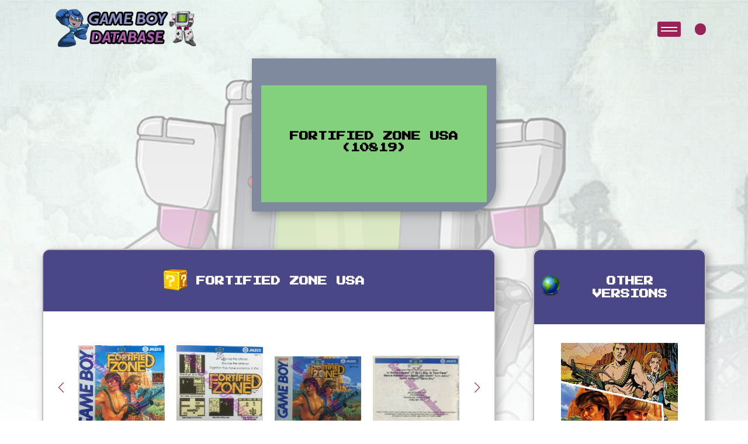

--- FILE ---
content_type: text/html; charset=UTF-8
request_url: https://game-boy-database.com/game-IY-748-USA.html
body_size: 4427
content:

<!DOCTYPE html>
<html lang="en">

<head>
    <meta charset="UTF-8">
 
<meta http-equiv="content-type" content="text/html; charset=utf-8" />
    <meta name="viewport" content="width=device-width, initial-scale=1.0">
		<meta property="og:image" content="vizu/748.jpg" />
	<meta name="description" content="Game Boy Database - Fortified Zone USA  (10819)">
	  <!-- Link Swiper's CSS -->
  <link rel="stylesheet" href="https://cdn.jsdelivr.net/npm/swiper@11/swiper-bundle.min.css" />
  <!-- FontAwesome Icons -->
  <script src="https://kit.fontawesome.com/8921e10786.js" crossorigin="anonymous"></script>
    <link rel="stylesheet" href="style.css" />
	   <title>Fortified Zone USA  (10819) - Informations - Game Boy Database</title>
</head>
<body>

	 <header class="game-details-header">
        <div class="container-gameboy">
            <div class="screen">
                <div class="screen-content">
                    <div class="message">
                        <div class="message-content">
                            <h1 class="event-text">
                                Fortified Zone USA  (10819)                            </h1>
                        </div>
                    </div>
                </div>
            </div>
						
			
        </div>
    </header>
	
			    <!-- NavBar-->
    <nav>
      <div class="logo">
        <a href="index.php"><img src="./images/logo.png" alt=""></a>
      </div>

      <!-- <div class="logo-main">
        <img src="./images/text-logoGB_pink.png" alt="">
      </div> -->
      <div class="container-nav-user">
        <div class="toggle-btn">
          <button class="burger" onclick="this.classList.toggle('active')">
          </button>
        </div>

        <div class="container-user">
        



                    <i class="fa-solid fa-user"></i>
          
          

        </div>




        <!-- User Modals-->

        <div id="userModal" class="userModal">
          <div class="userModal-content">
                        <!-- Contenu de la modal pour l'utilisateur non connecté -->
            <img class="modal-img" src="./images/rockmanLogin_GB-database.png" alt="Login Image">
            <p class="login-text">Welcome Back, Hero!
              Ready to continue your adventure? Log in to access your saved games and pick up right where you left off.
              Not yet part of our community? Click 'Register' to join and start your journey with us. Let's play!
            </p>
            <span class="userClose">&times;</span>
            <button id="loginBtn">Login</button>
            <a href="html/register.php" class="register-button">Register</a>
                      </div>
        </div>


        <!-- User Modals End-->


      </div>

    </nav>

    <div class="overlay">
      <div class="block"></div>
      <div class="block"></div>
      <div class="block"></div>
      <div class="block"></div>
      <div class="block"></div>
      <div class="block"></div>
      <div class="block"></div>
      <div class="block"></div>
    </div>

    <div class="overlay-menu">
      <!-- <div class="menu-title">
        <p>menu</p>
      </div> -->

      <form action="search_game.php" method="post" class="search-bar">
        <input type="text" placeholder="Search..." name="ser">
        <button type="button" class="search-button expand-button"><i class="fa-solid fa-magnifying-glass"></i></button>
        <button type="submit" class="search-button submit-button" style="display: none;"><i
            class="fa-solid fa-arrow-right"></i></button>
      </form>



      <div class="container-menu-item">

        <div class="menu-item">
          <div class="menu-item-name">
            <div class="item-toggle toggle-title">
              <p class="title-list">Fullsets with codes<i class="fa-solid fa-sort-down"></i></p>

            </div>
            <ul id="fullset-list" class="hidden toggle-content">
              <div class="fullsetList-part1">
                <a href="fullset-ASI.html">
                  <li class="items__sub__list">ASI</li>
                </a>
                <a href="fullset-AUS.html">
                  <li class="items__sub__list">AUS</li>
                </a>
				 <a href="fullset-BRAZIL.html">
                  <li class="items__sub__list">BRAZIL</li>
                </a>  
                <a href="fullset-CAN.html">
                  <li class="items__sub__list">CAN</li>
                </a>
                <a href="fullset-CHN.html">
                  <li class="items__sub__list">CHN</li>
                </a>
                <a href="fullset-ESP.html">
                  <li class="items__sub__list">ESP</li>
                </a>
              </div>
              <div class="fullsetList-part2">
                <a href="fullset-EUR.html">
                  <li class="items__sub__list">EUR</li>
                </a>
                <a href="fullset-FAH.html">
                  <li class="items__sub__list">FAH</li>
                </a>
                <a href="fullset-FRA.html">
                  <li class="items__sub__list">FRA</li>
                </a>
                <a href="fullset-FRG.html">
                  <li class="items__sub__list">FRG</li>
                </a>
              </div>
              <div class="fullsetList-part3">
                <a href="fullset-GPS.html">
                  <li class="items__sub__list ">GPS</li>
                </a>
                <a href="fullset-HOL.html">
                  <li class="items__sub__list">HOL</li>
                </a>
                <a href="fullset-ITA.html">
                  <li class="items__sub__list">ITA</li>
                </a>
                <a href="fullset-JPN.html">
                  <li class="items__sub__list">JPN</li>
                </a>
				<a href="fullset-KOR.html">
                  <li class="items__sub__list">KOR</li>
                </a> 
              </div>
              <div class="fullsetList-part4">
                <a href="fullset-NOE.html">
                  <li class="items__sub__list">NOE</li>
                </a>
                <a href="fullset-SCN.html">
                  <li class="items__sub__list">SCN</li>
                </a>
                <a href="fullset-UKV.html">
                  <li class="items__sub__list">UKV</li>
                </a>
                <a href="fullset-USA.html">
                  <li class="items__sub__list">USA</li>
                </a>
              </div>
            </ul>
          </div>
        </div>

		
		  
		  


        <div class="menu-item">
          <div class="menu-item-name">
            <div class="item-toggle toggle-title">
              <p class=" title-list">Other kinds of Fullsets<i class="fa-solid fa-sort-down"></i></p>

            </div>
            <ul id="zoom" class="hidden toggle-content">
              <div class="list-part1">
               	   <a href="fullset-gaming.php">
                  <li class="items__sub__list">World Fullset</li>
                </a>
                <a href="european-fullset.php">
                  <li class="items__sub__list">European Fullset</li>
                </a>
                
                <a href="super-gb-fullset.php">
                  <li class="items__sub__list">Super Game Boy Fullset</li>
                </a>


              </div>
              <div class="list-part2">
                <a href="ocean-classics.php">
                  <li class="items__sub__list">Ocean budget white boxes</li>
                </a>
                <a href="players-choice.php">
                  <li class="items__sub__list">Player's choice</li>
                </a>
                
                <a href="loose-collection.php">
                  <li class="items__sub__list">Loose Collection</li>
                </a>
				       <a href="disney-classics.php">
                  <li class="items__sub__list">Disney Classics</li>
                </a>
	  
              </div>
				
				
				
				
				              <div class="list-part1">
                <a href="fullset-2players.php">
                  <li class="items__sub__list">Fullset games with 2 players</li>
                </a>
                <a href="fullset-4players.php">
                  <li class="items__sub__list">Fullset games with 4 players</li>
                </a>
                
	  
              </div>
				
				
				
				
				
				
				
				
				
				
				
				
				
				
				
            </ul>
          </div>
        </div>  
		
		  
		  
		  
		  
		  


        <div class="menu-item">
          <div class="menu-item-name">
            <div class="item-toggle toggle-title">
              <p class=" title-list">Zoom On<i class="fa-solid fa-sort-down"></i></p>

            </div>
            <ul id="zoom" class="hidden toggle-content">
              <div class="list-part1">
                <a href="ads-catalogs.php">
                  <li class="items__sub__list">Ads - Catalog</li>
                </a>
                <a href="dig-into-the-database.php">
                  <li class="items__sub__list">Dig into the database</li>
                </a>
                <a href="companies.php">
                  <li class="items__sub__list">Zoom on Companies</li>
                </a>
                


              </div>
              <div class="list-part2">
                <a href="fullset-type-of-gaming.php">
                  <li class="items__sub__list">Games by genre</li>
                </a>
                
                <a href="#">
                  <li class="items__sub__list">Timeline Listing</li>
                </a>
       
				       <a href="serie-categorie.php">
                  <li class="items__sub__list">Game by Series</li>
                </a>
		  
              </div>
            </ul>
          </div>
        </div>
        <div class="menu-item">
          <div class="menu-item-name">
            <div class="item-toggle toggle-title">
              <p class=" title-list">About<i class="fa-solid fa-sort-down"></i></p>

            </div>
            <ul id="about" class="hidden toggle-content">
              <div class="list-part1">
                <a href="">
                  <li class="items__sub__list">How can you help ?</li>
                </a>
                <a href="/association/index.php">
                  <li class="items__sub__list">The association (FR)</li>
                </a>
                <a href="#">
                  <li class="items__sub__list">The Team</li>
                </a>
              </div>
            </ul>
          </div>
        </div>
      </div>
    </div>
    <main>
        <div class="bloc__page">



            <div class="container__twoBlocks">

                <div class="left__block">

					
					
					
					<!-- BLOC DE PRESENTATION (titres + images) !-->
                    <div class="game__presentation__container">
                        <div class="container-game-details-title">
                            <div class="container-pixel-img">
                                <img class="pixel-img" src="images/icons/nintendoCartridge.png" alt="pixel image">
                            </div>
                            <h3 class="special-title">Fortified Zone USA</h3>
                        </div>
                        <div class="game-images-container">

                            <div class="container swiper">
                                <div class="slide-container">
                                    <div class="img-wrapper swiper-wrapper">
                                        <div class="swiper-slide">
											
											
																						<div class="container-img-slide">
                                            <div class="details-img-container">
                                            <img class="game-img" src="vizu/748.jpg" alt="" />
                                            </div>
											</div>	
																						</div>
											
											
											
											
											<div class="swiper-slide">
												<div class="details-img-container">
                                                <img class="game-img" src="back/748.jpg" alt="Fortified Zone USA Back of the box" />
                                            	</div>
												</div><div class="swiper-slide">
												<div class="details-img-container">
                                                <img class="game-img" src="bfront/748.jpg" alt="Fortified Zone USA Front of the booklet" />
                                            	</div>
												</div><div class="swiper-slide">
												<div class="details-img-container">
                                                <img class="game-img" src="bback/748.jpg" alt="Fortified Zone USA Back of the booklet" />
                                            	</div>
												</div><div class="swiper-slide">
												<div class="details-img-container">
                                                <img class="game-img" src="cartridges/748.jpg" alt="Fortified Zone USA Cartridge" />
                                            	</div>
												</div>                                    </div>
                                </div>
                                <div class="swiper-button-next swiper-button-next4 swiper-navBtn"></div>
                                <div class="swiper-button-prev swiper-button-prev4 swiper-navBtn"></div>
                                <div class="swiper-pagination swiper-pagination4"></div>
                            </div>
                        </div>
													
                    </div>
				<!-- DOUBLE TABLEAU !-->
                    <div class="game__info__container">
                        <div class="container__table">
                            <div class="individual__info">
                                <div class="container-game-details-title">
                                    <div class="container-game-details-title">
                                        <div class="container-pixel-img">
                                            <img class="pixel-img" src="images/icons/zoom.png" alt="pixel image">
                                        </div>
                                        <h3 class="special-title">About this version</h3>
                                    </div>
                                </div>
                                <table class="infoTable">
                                    <tbody>
										
										<tr>
										<td colspan="2"><img src="images/marioerror.png" /> <a>>>> Report an error or add missing informations on this version</a></td>
										</tr>
										
										
																				
																				
                                        <tr>
                                            <td>Flap Code</td>
                                            <td>DMG-IY-USA												
												</td>
                                        </tr>
										 <tr>
                                            <td>Booklet Code</td>
                                            <td>DMG-IY-USA</td>
                                        </tr>
                                        <tr>
                                            <td>Cartridge Code</td>
                                            <td>DMG-IY-USA</td>
                                        </tr>
                                        <tr>
                                            <td>Flap Code</td>
                                            <td>10819</td>
                                        </tr>
                                        <tr>
                                            <td>Flap Shape</td>
                                            <td></td>
                                        </tr>
																														
										
                                        
										                                        <tr>
                                            <td>Box languages</td>
                                            <td>
										<img src="languages/2.png" /> 											</td>
                                        </tr>
                                        <tr>
                                            <td>Booklet languages</td>
                                            <td>
										<img src="languages/2.png" /> </td>
                                        </tr>
	                                    <tr>
                                           <td>Games language(s)</td>
                                           <td>
										<img src="languages/2.png" /> </td>
                                        </tr>
										
																			
                                        <tr>
                                            <td>Inner inlay</td>
                                            <td>
										<img src="images/transparent.png" /><br />Transparent plastic inlay											</td>
                                        </tr>
                                        <tr>
                                            <td>Publisher</td>
                                            <td>
										<a href="company-23.html" class="multiple_info"><img src="company/logos/23.jpg" /></a>											</td>
                                        </tr>
                                        <tr>
                                            <td>Distribution</td>
                                            <td>
										<a href="company-23.html" class="multiple_info"><img src="company/logos/23.jpg" /></a><br />											</td>
                                        </tr>
										<tr><td>Views</td><td>
											1677 views											</td></tr>
										
										
										
                                    </tbody>
                                    </tr>
                                </table>
                            </div>
                            <div class="multiple__info">
                                <div class="container-game-details-title">
                                    <div class="container-pixel-img">
                                        <img class="pixel-img" src="images/icons/chat.png" alt="pixel image">
                                    </div>
                                    <h3 class="special-title">About the game</h3>
                                </div>
                                <table class="infoTable">
                                    <tbody>
										                                        <tr>
                                            <td>Developed by</td>
                                            <td>
											<a href="company-23.html" class="multiple_info"><img src="company/logos/23.jpg" /></a>											</td>
                                        </tr>
										
																					<tr>
												<td>Release date</td>
												<td>
													
												Europe : 1991 , Nov.<br />USA : 1991 , Sep.<br />Japan : 1991 , Mar.<br />												
												
												
												
												</td>
										</tr>
											
											
											                                        <tr>
                                            <td>Others supports</td>
                                            <td></td>
                                        </tr>
                                        <tr>
                                            <td>Saving</td>
                                            <td>
											<img src="images/password.png" />											</td>
                                        </tr>
                                        <tr>
                                            <td>Gaming type</td>
                                            <td>
											<img src="images/rungun.png" /><a href="style,5,Run-and-Gun.html" class="multiple_infos"> Run and Gun</a>											</td>
                                        </tr>
                                        <tr>
                                            <td>Number of players</td>
                                            <td>
											<img src="images/1player.jpg" />											</td>
                                        </tr>
                                        <tr>
                                            <td>Super Game Boy Features</td>
                                            <td>
											None											</td>
                                        </tr>
										<tr>
                                           <td>Youtube</td>
                                           <td>
											 														<iframe width="280" height="157" src="https://www.youtube.com/embed/7hjGvVCr1fU?si=TBF49S7W1YoId3N1" title="YouTube video player" frameborder="0" allow="accelerometer; autoplay; clipboard-write; encrypted-media; gyroscope; picture-in-picture; web-share" allowfullscreen></iframe>	
																						</td>
                                                </tr>
				
										
																									<tr>
														<td>This game belongs to ...</td>
														<td>
														<p><a href="serie-67.html" class="multiple_infos"><img src="icone_serie/ikari.png" /> Ikari No Yousai Series</a></p></td>
														</tr>
														                                   
																			
									
									
									
									</tbody>
                                    </tr>
                                </table>
                            </div>
                        </div>

                    </div>

                    <div class="other__photos">
                        <div class="container-game-details-title">
                            <div class="container-pixel-img">
                                <img class="pixel-img" src="images/icons/camera.png" alt="pixel image">
                            </div>
                            <h3 class="special-title">Screenshots</h3>
                        </div>
                        <div class="game-ohter-img-container">


                            <div class="container swiper">
                                <div class="slide-container">
                                    <div class="img-wrapper swiper-wrapper">
  									                                     </div>
                                </div>
                                <div class="swiper-button-next swiper-button-next5 swiper-navBtn"></div>
                                <div class="swiper-button-prev swiper-button-prev5 swiper-navBtn"></div>
                                <div class="swiper-pagination swiper-pagination5"></div>
                            </div>
                        </div>
                    </div>
						    			
  					<div class="ingame__compare">
                        <div class="container-game-details-title">
                            <h3 class="special-title">In-game Comparison</h3>
                        </div>
					<li>American and european versions are identical.</li>                    </div>
			
											  
					                   
														<div class="screenshots">
						<div class="container-game-details-title">
						<h3 class="special-title">Other systems</h3>
						</div>
					<div class="container__screenshots">
						<div class="container swiper">
							<div class="slide-container">
								<div class="img-wrapper swiper-wrapper">
										    </div>
                                </div>
                                <div class="swiper-button-next swiper-button-next6 swiper-navBtn"></div>
                                <div class="swiper-button-prev swiper-button-prev6 swiper-navBtn"></div>
                                <div class="swiper-pagination swiper-pagination6"></div>
                            </div>

                        </div>
                    </div>				
						                   <div class="magazine__test other__photos">
                        <div class="container-game-details-title">
                            <h3 class="special-title">Seen in the press</h3>
                        </div>

                        <div class="container-magazine-test">
                            <div class="container swiper">
                                <div class="slide-container">
                                    <div class="img-wrapper swiper-wrapper">
											   <div class="swiper-slide">
								<div class="details-img-container">
								<img class="game-img" src="tests/879/Consoles + 005 - Page 116 (janvier 1992).jpg" alt="tests/879/Consoles + 005 - Page 116 (janvier 1992).jpg" />
								</div>
						   </div>
													   <div class="swiper-slide">
								<div class="details-img-container">
								<img class="game-img" src="tests/879/Player One 017 - Page 078 (1992-02).jpg" alt="tests/879/Player One 017 - Page 078 (1992-02).jpg" />
								</div>
						   </div>
							                           </div>
                                </div>
                                <div class="swiper-button-next swiper-button-next7 swiper-navBtn"></div>
                                <div class="swiper-button-prev swiper-button-prev7 swiper-navBtn"></div>
                                <div class="swiper-pagination swiper-pagination7"></div>
                            </div>
                        </div>
                    </div>
                </div>
                <div class="right__block">
                    <div class="other-versions">
                        <div class="container-game-details-title">
                            <div class="container-pixel-img">
                                <img class="pixel-img" src="images/icons/pixelClock.png" alt="pixel image">
                            </div>
                            <h3 class="special-title">Other Versions</h3>
                        </div>
						<div class="container-scroll-other-versions">
							
							
							
							
							
				<div class="other-versions-container"><a href="gamefamily,879,.html"><div class="other-versions-img-container"><img class="game-img" src="family/879.jpg" alt="" /></div><div class="other-versions-details"><p>All versions in one click !</p></div></a></div>                    </div></div>
                    <div class="timeline">
                        <div class="container-game-details-title">
                            <div class="container-pixel-img">
                                <img class="pixel-img" src="images/icons/pixelClock.png" alt="pixel image">
                            </div>
                            <h3 class="special-title">Production Dates</h3>
                        </div>
                        <div class="panel-heading">
				<p class="textelist">19/08/1991 : Fortified Zone - USA</p><hr /><p class="textelist">30/09/1991 : Fortified Zone - NOE</p><hr /><p class="textelist">18/10/1991 : Fortified Zone - FRG</p><hr /><p class="textelist">22/10/1991 : Fortified Zone - UKV</p><hr /><p class="textelist">30/10/1991 : Fortified Zone - FAH</p><hr /><p class="textelist">13/12/1991 : Fortified Zone - SCN</p><hr /><p class="textelist">26/12/1991 : Fortified Zone - FAH</p><hr /><p class="textelist">26/02/1991 : Ikari no Yosai - JPN</p><hr />						</div>
                    </div>
  
                </div>
            </div>
        </div>
    </main>

    <script src="https://cdnjs.cloudflare.com/ajax/libs/gsap/3.12.4/gsap.min.js"></script>
    <script src="https://kit.fontawesome.com/8921e10786.js" crossorigin="anonymous"></script>
    <!-- Swiper JS -->
    <script src="../js/swiper-bundle.min.js"></script>
    <script src="../js/index.js"></script>


    <div id="modal" class="modal">
        <span id="closeModal" class="close">&times;</span>
        <div class="modal-zoom-container" id="zoomContainer">
            <img class="modal-content" id="modalImg">
        </div>
        <div id="caption"></div>
    </div>

 

</body>

</html>

--- FILE ---
content_type: application/javascript
request_url: https://game-boy-database.com/js/swiper-bundle.min.js
body_size: 41950
content:
/**
 * Swiper 8.4.4
 * Most modern mobile touch slider and framework with hardware accelerated transitions
 * https://swiperjs.com
 *
 * Copyright 2014-2022 Vladimir Kharlampidi
 *
 * Released under the MIT License
 *
 * Released on: October 12, 2022
 */

!function (e, t) { "object" == typeof exports && "undefined" != typeof module ? module.exports = t() : "function" == typeof define && define.amd ? define(t) : (e = "undefined" != typeof globalThis ? globalThis : e || self).Swiper = t() }(this, (function () { "use strict"; function e(e) { return null !== e && "object" == typeof e && "constructor" in e && e.constructor === Object } function t(s, a) { void 0 === s && (s = {}), void 0 === a && (a = {}), Object.keys(a).forEach((i => { void 0 === s[i] ? s[i] = a[i] : e(a[i]) && e(s[i]) && Object.keys(a[i]).length > 0 && t(s[i], a[i]) })) } const s = { body: {}, addEventListener() { }, removeEventListener() { }, activeElement: { blur() { }, nodeName: "" }, querySelector: () => null, querySelectorAll: () => [], getElementById: () => null, createEvent: () => ({ initEvent() { } }), createElement: () => ({ children: [], childNodes: [], style: {}, setAttribute() { }, getElementsByTagName: () => [] }), createElementNS: () => ({}), importNode: () => null, location: { hash: "", host: "", hostname: "", href: "", origin: "", pathname: "", protocol: "", search: "" } }; function a() { const e = "undefined" != typeof document ? document : {}; return t(e, s), e } const i = { document: s, navigator: { userAgent: "" }, location: { hash: "", host: "", hostname: "", href: "", origin: "", pathname: "", protocol: "", search: "" }, history: { replaceState() { }, pushState() { }, go() { }, back() { } }, CustomEvent: function () { return this }, addEventListener() { }, removeEventListener() { }, getComputedStyle: () => ({ getPropertyValue: () => "" }), Image() { }, Date() { }, screen: {}, setTimeout() { }, clearTimeout() { }, matchMedia: () => ({}), requestAnimationFrame: e => "undefined" == typeof setTimeout ? (e(), null) : setTimeout(e, 0), cancelAnimationFrame(e) { "undefined" != typeof setTimeout && clearTimeout(e) } }; function r() { const e = "undefined" != typeof window ? window : {}; return t(e, i), e } class n extends Array { constructor(e) { "number" == typeof e ? super(e) : (super(...e || []), function (e) { const t = e.__proto__; Object.defineProperty(e, "__proto__", { get: () => t, set(e) { t.__proto__ = e } }) }(this)) } } function l(e) { void 0 === e && (e = []); const t = []; return e.forEach((e => { Array.isArray(e) ? t.push(...l(e)) : t.push(e) })), t } function o(e, t) { return Array.prototype.filter.call(e, t) } function d(e, t) { const s = r(), i = a(); let l = []; if (!t && e instanceof n) return e; if (!e) return new n(l); if ("string" == typeof e) { const s = e.trim(); if (s.indexOf("<") >= 0 && s.indexOf(">") >= 0) { let e = "div"; 0 === s.indexOf("<li") && (e = "ul"), 0 === s.indexOf("<tr") && (e = "tbody"), 0 !== s.indexOf("<td") && 0 !== s.indexOf("<th") || (e = "tr"), 0 === s.indexOf("<tbody") && (e = "table"), 0 === s.indexOf("<option") && (e = "select"); const t = i.createElement(e); t.innerHTML = s; for (let e = 0; e < t.childNodes.length; e += 1)l.push(t.childNodes[e]) } else l = function (e, t) { if ("string" != typeof e) return [e]; const s = [], a = t.querySelectorAll(e); for (let e = 0; e < a.length; e += 1)s.push(a[e]); return s }(e.trim(), t || i) } else if (e.nodeType || e === s || e === i) l.push(e); else if (Array.isArray(e)) { if (e instanceof n) return e; l = e } return new n(function (e) { const t = []; for (let s = 0; s < e.length; s += 1)-1 === t.indexOf(e[s]) && t.push(e[s]); return t }(l)) } d.fn = n.prototype; const c = { addClass: function () { for (var e = arguments.length, t = new Array(e), s = 0; s < e; s++)t[s] = arguments[s]; const a = l(t.map((e => e.split(" ")))); return this.forEach((e => { e.classList.add(...a) })), this }, removeClass: function () { for (var e = arguments.length, t = new Array(e), s = 0; s < e; s++)t[s] = arguments[s]; const a = l(t.map((e => e.split(" ")))); return this.forEach((e => { e.classList.remove(...a) })), this }, hasClass: function () { for (var e = arguments.length, t = new Array(e), s = 0; s < e; s++)t[s] = arguments[s]; const a = l(t.map((e => e.split(" ")))); return o(this, (e => a.filter((t => e.classList.contains(t))).length > 0)).length > 0 }, toggleClass: function () { for (var e = arguments.length, t = new Array(e), s = 0; s < e; s++)t[s] = arguments[s]; const a = l(t.map((e => e.split(" ")))); this.forEach((e => { a.forEach((t => { e.classList.toggle(t) })) })) }, attr: function (e, t) { if (1 === arguments.length && "string" == typeof e) return this[0] ? this[0].getAttribute(e) : void 0; for (let s = 0; s < this.length; s += 1)if (2 === arguments.length) this[s].setAttribute(e, t); else for (const t in e) this[s][t] = e[t], this[s].setAttribute(t, e[t]); return this }, removeAttr: function (e) { for (let t = 0; t < this.length; t += 1)this[t].removeAttribute(e); return this }, transform: function (e) { for (let t = 0; t < this.length; t += 1)this[t].style.transform = e; return this }, transition: function (e) { for (let t = 0; t < this.length; t += 1)this[t].style.transitionDuration = "string" != typeof e ? `${e}ms` : e; return this }, on: function () { for (var e = arguments.length, t = new Array(e), s = 0; s < e; s++)t[s] = arguments[s]; let [a, i, r, n] = t; function l(e) { const t = e.target; if (!t) return; const s = e.target.dom7EventData || []; if (s.indexOf(e) < 0 && s.unshift(e), d(t).is(i)) r.apply(t, s); else { const e = d(t).parents(); for (let t = 0; t < e.length; t += 1)d(e[t]).is(i) && r.apply(e[t], s) } } function o(e) { const t = e && e.target && e.target.dom7EventData || []; t.indexOf(e) < 0 && t.unshift(e), r.apply(this, t) } "function" == typeof t[1] && ([a, r, n] = t, i = void 0), n || (n = !1); const c = a.split(" "); let p; for (let e = 0; e < this.length; e += 1) { const t = this[e]; if (i) for (p = 0; p < c.length; p += 1) { const e = c[p]; t.dom7LiveListeners || (t.dom7LiveListeners = {}), t.dom7LiveListeners[e] || (t.dom7LiveListeners[e] = []), t.dom7LiveListeners[e].push({ listener: r, proxyListener: l }), t.addEventListener(e, l, n) } else for (p = 0; p < c.length; p += 1) { const e = c[p]; t.dom7Listeners || (t.dom7Listeners = {}), t.dom7Listeners[e] || (t.dom7Listeners[e] = []), t.dom7Listeners[e].push({ listener: r, proxyListener: o }), t.addEventListener(e, o, n) } } return this }, off: function () { for (var e = arguments.length, t = new Array(e), s = 0; s < e; s++)t[s] = arguments[s]; let [a, i, r, n] = t; "function" == typeof t[1] && ([a, r, n] = t, i = void 0), n || (n = !1); const l = a.split(" "); for (let e = 0; e < l.length; e += 1) { const t = l[e]; for (let e = 0; e < this.length; e += 1) { const s = this[e]; let a; if (!i && s.dom7Listeners ? a = s.dom7Listeners[t] : i && s.dom7LiveListeners && (a = s.dom7LiveListeners[t]), a && a.length) for (let e = a.length - 1; e >= 0; e -= 1) { const i = a[e]; r && i.listener === r || r && i.listener && i.listener.dom7proxy && i.listener.dom7proxy === r ? (s.removeEventListener(t, i.proxyListener, n), a.splice(e, 1)) : r || (s.removeEventListener(t, i.proxyListener, n), a.splice(e, 1)) } } } return this }, trigger: function () { const e = r(); for (var t = arguments.length, s = new Array(t), a = 0; a < t; a++)s[a] = arguments[a]; const i = s[0].split(" "), n = s[1]; for (let t = 0; t < i.length; t += 1) { const a = i[t]; for (let t = 0; t < this.length; t += 1) { const i = this[t]; if (e.CustomEvent) { const t = new e.CustomEvent(a, { detail: n, bubbles: !0, cancelable: !0 }); i.dom7EventData = s.filter(((e, t) => t > 0)), i.dispatchEvent(t), i.dom7EventData = [], delete i.dom7EventData } } } return this }, transitionEnd: function (e) { const t = this; return e && t.on("transitionend", (function s(a) { a.target === this && (e.call(this, a), t.off("transitionend", s)) })), this }, outerWidth: function (e) { if (this.length > 0) { if (e) { const e = this.styles(); return this[0].offsetWidth + parseFloat(e.getPropertyValue("margin-right")) + parseFloat(e.getPropertyValue("margin-left")) } return this[0].offsetWidth } return null }, outerHeight: function (e) { if (this.length > 0) { if (e) { const e = this.styles(); return this[0].offsetHeight + parseFloat(e.getPropertyValue("margin-top")) + parseFloat(e.getPropertyValue("margin-bottom")) } return this[0].offsetHeight } return null }, styles: function () { const e = r(); return this[0] ? e.getComputedStyle(this[0], null) : {} }, offset: function () { if (this.length > 0) { const e = r(), t = a(), s = this[0], i = s.getBoundingClientRect(), n = t.body, l = s.clientTop || n.clientTop || 0, o = s.clientLeft || n.clientLeft || 0, d = s === e ? e.scrollY : s.scrollTop, c = s === e ? e.scrollX : s.scrollLeft; return { top: i.top + d - l, left: i.left + c - o } } return null }, css: function (e, t) { const s = r(); let a; if (1 === arguments.length) { if ("string" != typeof e) { for (a = 0; a < this.length; a += 1)for (const t in e) this[a].style[t] = e[t]; return this } if (this[0]) return s.getComputedStyle(this[0], null).getPropertyValue(e) } if (2 === arguments.length && "string" == typeof e) { for (a = 0; a < this.length; a += 1)this[a].style[e] = t; return this } return this }, each: function (e) { return e ? (this.forEach(((t, s) => { e.apply(t, [t, s]) })), this) : this }, html: function (e) { if (void 0 === e) return this[0] ? this[0].innerHTML : null; for (let t = 0; t < this.length; t += 1)this[t].innerHTML = e; return this }, text: function (e) { if (void 0 === e) return this[0] ? this[0].textContent.trim() : null; for (let t = 0; t < this.length; t += 1)this[t].textContent = e; return this }, is: function (e) { const t = r(), s = a(), i = this[0]; let l, o; if (!i || void 0 === e) return !1; if ("string" == typeof e) { if (i.matches) return i.matches(e); if (i.webkitMatchesSelector) return i.webkitMatchesSelector(e); if (i.msMatchesSelector) return i.msMatchesSelector(e); for (l = d(e), o = 0; o < l.length; o += 1)if (l[o] === i) return !0; return !1 } if (e === s) return i === s; if (e === t) return i === t; if (e.nodeType || e instanceof n) { for (l = e.nodeType ? [e] : e, o = 0; o < l.length; o += 1)if (l[o] === i) return !0; return !1 } return !1 }, index: function () { let e, t = this[0]; if (t) { for (e = 0; null !== (t = t.previousSibling);)1 === t.nodeType && (e += 1); return e } }, eq: function (e) { if (void 0 === e) return this; const t = this.length; if (e > t - 1) return d([]); if (e < 0) { const s = t + e; return d(s < 0 ? [] : [this[s]]) } return d([this[e]]) }, append: function () { let e; const t = a(); for (let s = 0; s < arguments.length; s += 1) { e = s < 0 || arguments.length <= s ? void 0 : arguments[s]; for (let s = 0; s < this.length; s += 1)if ("string" == typeof e) { const a = t.createElement("div"); for (a.innerHTML = e; a.firstChild;)this[s].appendChild(a.firstChild) } else if (e instanceof n) for (let t = 0; t < e.length; t += 1)this[s].appendChild(e[t]); else this[s].appendChild(e) } return this }, prepend: function (e) { const t = a(); let s, i; for (s = 0; s < this.length; s += 1)if ("string" == typeof e) { const a = t.createElement("div"); for (a.innerHTML = e, i = a.childNodes.length - 1; i >= 0; i -= 1)this[s].insertBefore(a.childNodes[i], this[s].childNodes[0]) } else if (e instanceof n) for (i = 0; i < e.length; i += 1)this[s].insertBefore(e[i], this[s].childNodes[0]); else this[s].insertBefore(e, this[s].childNodes[0]); return this }, next: function (e) { return this.length > 0 ? e ? this[0].nextElementSibling && d(this[0].nextElementSibling).is(e) ? d([this[0].nextElementSibling]) : d([]) : this[0].nextElementSibling ? d([this[0].nextElementSibling]) : d([]) : d([]) }, nextAll: function (e) { const t = []; let s = this[0]; if (!s) return d([]); for (; s.nextElementSibling;) { const a = s.nextElementSibling; e ? d(a).is(e) && t.push(a) : t.push(a), s = a } return d(t) }, prev: function (e) { if (this.length > 0) { const t = this[0]; return e ? t.previousElementSibling && d(t.previousElementSibling).is(e) ? d([t.previousElementSibling]) : d([]) : t.previousElementSibling ? d([t.previousElementSibling]) : d([]) } return d([]) }, prevAll: function (e) { const t = []; let s = this[0]; if (!s) return d([]); for (; s.previousElementSibling;) { const a = s.previousElementSibling; e ? d(a).is(e) && t.push(a) : t.push(a), s = a } return d(t) }, parent: function (e) { const t = []; for (let s = 0; s < this.length; s += 1)null !== this[s].parentNode && (e ? d(this[s].parentNode).is(e) && t.push(this[s].parentNode) : t.push(this[s].parentNode)); return d(t) }, parents: function (e) { const t = []; for (let s = 0; s < this.length; s += 1) { let a = this[s].parentNode; for (; a;)e ? d(a).is(e) && t.push(a) : t.push(a), a = a.parentNode } return d(t) }, closest: function (e) { let t = this; return void 0 === e ? d([]) : (t.is(e) || (t = t.parents(e).eq(0)), t) }, find: function (e) { const t = []; for (let s = 0; s < this.length; s += 1) { const a = this[s].querySelectorAll(e); for (let e = 0; e < a.length; e += 1)t.push(a[e]) } return d(t) }, children: function (e) { const t = []; for (let s = 0; s < this.length; s += 1) { const a = this[s].children; for (let s = 0; s < a.length; s += 1)e && !d(a[s]).is(e) || t.push(a[s]) } return d(t) }, filter: function (e) { return d(o(this, e)) }, remove: function () { for (let e = 0; e < this.length; e += 1)this[e].parentNode && this[e].parentNode.removeChild(this[e]); return this } }; function p(e, t) { return void 0 === t && (t = 0), setTimeout(e, t) } function u() { return Date.now() } function h(e, t) { void 0 === t && (t = "x"); const s = r(); let a, i, n; const l = function (e) { const t = r(); let s; return t.getComputedStyle && (s = t.getComputedStyle(e, null)), !s && e.currentStyle && (s = e.currentStyle), s || (s = e.style), s }(e); return s.WebKitCSSMatrix ? (i = l.transform || l.webkitTransform, i.split(",").length > 6 && (i = i.split(", ").map((e => e.replace(",", "."))).join(", ")), n = new s.WebKitCSSMatrix("none" === i ? "" : i)) : (n = l.MozTransform || l.OTransform || l.MsTransform || l.msTransform || l.transform || l.getPropertyValue("transform").replace("translate(", "matrix(1, 0, 0, 1,"), a = n.toString().split(",")), "x" === t && (i = s.WebKitCSSMatrix ? n.m41 : 16 === a.length ? parseFloat(a[12]) : parseFloat(a[4])), "y" === t && (i = s.WebKitCSSMatrix ? n.m42 : 16 === a.length ? parseFloat(a[13]) : parseFloat(a[5])), i || 0 } function m(e) { return "object" == typeof e && null !== e && e.constructor && "Object" === Object.prototype.toString.call(e).slice(8, -1) } function f(e) { return "undefined" != typeof window && void 0 !== window.HTMLElement ? e instanceof HTMLElement : e && (1 === e.nodeType || 11 === e.nodeType) } function g() { const e = Object(arguments.length <= 0 ? void 0 : arguments[0]), t = ["__proto__", "constructor", "prototype"]; for (let s = 1; s < arguments.length; s += 1) { const a = s < 0 || arguments.length <= s ? void 0 : arguments[s]; if (null != a && !f(a)) { const s = Object.keys(Object(a)).filter((e => t.indexOf(e) < 0)); for (let t = 0, i = s.length; t < i; t += 1) { const i = s[t], r = Object.getOwnPropertyDescriptor(a, i); void 0 !== r && r.enumerable && (m(e[i]) && m(a[i]) ? a[i].__swiper__ ? e[i] = a[i] : g(e[i], a[i]) : !m(e[i]) && m(a[i]) ? (e[i] = {}, a[i].__swiper__ ? e[i] = a[i] : g(e[i], a[i])) : e[i] = a[i]) } } } return e } function v(e, t, s) { e.style.setProperty(t, s) } function w(e) { let { swiper: t, targetPosition: s, side: a } = e; const i = r(), n = -t.translate; let l, o = null; const d = t.params.speed; t.wrapperEl.style.scrollSnapType = "none", i.cancelAnimationFrame(t.cssModeFrameID); const c = s > n ? "next" : "prev", p = (e, t) => "next" === c && e >= t || "prev" === c && e <= t, u = () => { l = (new Date).getTime(), null === o && (o = l); const e = Math.max(Math.min((l - o) / d, 1), 0), r = .5 - Math.cos(e * Math.PI) / 2; let c = n + r * (s - n); if (p(c, s) && (c = s), t.wrapperEl.scrollTo({ [a]: c }), p(c, s)) return t.wrapperEl.style.overflow = "hidden", t.wrapperEl.style.scrollSnapType = "", setTimeout((() => { t.wrapperEl.style.overflow = "", t.wrapperEl.scrollTo({ [a]: c }) })), void i.cancelAnimationFrame(t.cssModeFrameID); t.cssModeFrameID = i.requestAnimationFrame(u) }; u() } let b, x, y; function E() { return b || (b = function () { const e = r(), t = a(); return { smoothScroll: t.documentElement && "scrollBehavior" in t.documentElement.style, touch: !!("ontouchstart" in e || e.DocumentTouch && t instanceof e.DocumentTouch), passiveListener: function () { let t = !1; try { const s = Object.defineProperty({}, "passive", { get() { t = !0 } }); e.addEventListener("testPassiveListener", null, s) } catch (e) { } return t }(), gestures: "ongesturestart" in e } }()), b } function C(e) { return void 0 === e && (e = {}), x || (x = function (e) { let { userAgent: t } = void 0 === e ? {} : e; const s = E(), a = r(), i = a.navigator.platform, n = t || a.navigator.userAgent, l = { ios: !1, android: !1 }, o = a.screen.width, d = a.screen.height, c = n.match(/(Android);?[\s\/]+([\d.]+)?/); let p = n.match(/(iPad).*OS\s([\d_]+)/); const u = n.match(/(iPod)(.*OS\s([\d_]+))?/), h = !p && n.match(/(iPhone\sOS|iOS)\s([\d_]+)/), m = "Win32" === i; let f = "MacIntel" === i; return !p && f && s.touch && ["1024x1366", "1366x1024", "834x1194", "1194x834", "834x1112", "1112x834", "768x1024", "1024x768", "820x1180", "1180x820", "810x1080", "1080x810"].indexOf(`${o}x${d}`) >= 0 && (p = n.match(/(Version)\/([\d.]+)/), p || (p = [0, 1, "13_0_0"]), f = !1), c && !m && (l.os = "android", l.android = !0), (p || h || u) && (l.os = "ios", l.ios = !0), l }(e)), x } function T() { return y || (y = function () { const e = r(); return { isSafari: function () { const t = e.navigator.userAgent.toLowerCase(); return t.indexOf("safari") >= 0 && t.indexOf("chrome") < 0 && t.indexOf("android") < 0 }(), isWebView: /(iPhone|iPod|iPad).*AppleWebKit(?!.*Safari)/i.test(e.navigator.userAgent) } }()), y } Object.keys(c).forEach((e => { Object.defineProperty(d.fn, e, { value: c[e], writable: !0 }) })); var $ = { on(e, t, s) { const a = this; if (!a.eventsListeners || a.destroyed) return a; if ("function" != typeof t) return a; const i = s ? "unshift" : "push"; return e.split(" ").forEach((e => { a.eventsListeners[e] || (a.eventsListeners[e] = []), a.eventsListeners[e][i](t) })), a }, once(e, t, s) { const a = this; if (!a.eventsListeners || a.destroyed) return a; if ("function" != typeof t) return a; function i() { a.off(e, i), i.__emitterProxy && delete i.__emitterProxy; for (var s = arguments.length, r = new Array(s), n = 0; n < s; n++)r[n] = arguments[n]; t.apply(a, r) } return i.__emitterProxy = t, a.on(e, i, s) }, onAny(e, t) { const s = this; if (!s.eventsListeners || s.destroyed) return s; if ("function" != typeof e) return s; const a = t ? "unshift" : "push"; return s.eventsAnyListeners.indexOf(e) < 0 && s.eventsAnyListeners[a](e), s }, offAny(e) { const t = this; if (!t.eventsListeners || t.destroyed) return t; if (!t.eventsAnyListeners) return t; const s = t.eventsAnyListeners.indexOf(e); return s >= 0 && t.eventsAnyListeners.splice(s, 1), t }, off(e, t) { const s = this; return !s.eventsListeners || s.destroyed ? s : s.eventsListeners ? (e.split(" ").forEach((e => { void 0 === t ? s.eventsListeners[e] = [] : s.eventsListeners[e] && s.eventsListeners[e].forEach(((a, i) => { (a === t || a.__emitterProxy && a.__emitterProxy === t) && s.eventsListeners[e].splice(i, 1) })) })), s) : s }, emit() { const e = this; if (!e.eventsListeners || e.destroyed) return e; if (!e.eventsListeners) return e; let t, s, a; for (var i = arguments.length, r = new Array(i), n = 0; n < i; n++)r[n] = arguments[n]; "string" == typeof r[0] || Array.isArray(r[0]) ? (t = r[0], s = r.slice(1, r.length), a = e) : (t = r[0].events, s = r[0].data, a = r[0].context || e), s.unshift(a); return (Array.isArray(t) ? t : t.split(" ")).forEach((t => { e.eventsAnyListeners && e.eventsAnyListeners.length && e.eventsAnyListeners.forEach((e => { e.apply(a, [t, ...s]) })), e.eventsListeners && e.eventsListeners[t] && e.eventsListeners[t].forEach((e => { e.apply(a, s) })) })), e } }; var S = { updateSize: function () { const e = this; let t, s; const a = e.$el; t = void 0 !== e.params.width && null !== e.params.width ? e.params.width : a[0].clientWidth, s = void 0 !== e.params.height && null !== e.params.height ? e.params.height : a[0].clientHeight, 0 === t && e.isHorizontal() || 0 === s && e.isVertical() || (t = t - parseInt(a.css("padding-left") || 0, 10) - parseInt(a.css("padding-right") || 0, 10), s = s - parseInt(a.css("padding-top") || 0, 10) - parseInt(a.css("padding-bottom") || 0, 10), Number.isNaN(t) && (t = 0), Number.isNaN(s) && (s = 0), Object.assign(e, { width: t, height: s, size: e.isHorizontal() ? t : s })) }, updateSlides: function () { const e = this; function t(t) { return e.isHorizontal() ? t : { width: "height", "margin-top": "margin-left", "margin-bottom ": "margin-right", "margin-left": "margin-top", "margin-right": "margin-bottom", "padding-left": "padding-top", "padding-right": "padding-bottom", marginRight: "marginBottom" }[t] } function s(e, s) { return parseFloat(e.getPropertyValue(t(s)) || 0) } const a = e.params, { $wrapperEl: i, size: r, rtlTranslate: n, wrongRTL: l } = e, o = e.virtual && a.virtual.enabled, d = o ? e.virtual.slides.length : e.slides.length, c = i.children(`.${e.params.slideClass}`), p = o ? e.virtual.slides.length : c.length; let u = []; const h = [], m = []; let f = a.slidesOffsetBefore; "function" == typeof f && (f = a.slidesOffsetBefore.call(e)); let g = a.slidesOffsetAfter; "function" == typeof g && (g = a.slidesOffsetAfter.call(e)); const w = e.snapGrid.length, b = e.slidesGrid.length; let x = a.spaceBetween, y = -f, E = 0, C = 0; if (void 0 === r) return; "string" == typeof x && x.indexOf("%") >= 0 && (x = parseFloat(x.replace("%", "")) / 100 * r), e.virtualSize = -x, n ? c.css({ marginLeft: "", marginBottom: "", marginTop: "" }) : c.css({ marginRight: "", marginBottom: "", marginTop: "" }), a.centeredSlides && a.cssMode && (v(e.wrapperEl, "--swiper-centered-offset-before", ""), v(e.wrapperEl, "--swiper-centered-offset-after", "")); const T = a.grid && a.grid.rows > 1 && e.grid; let $; T && e.grid.initSlides(p); const S = "auto" === a.slidesPerView && a.breakpoints && Object.keys(a.breakpoints).filter((e => void 0 !== a.breakpoints[e].slidesPerView)).length > 0; for (let i = 0; i < p; i += 1) { $ = 0; const n = c.eq(i); if (T && e.grid.updateSlide(i, n, p, t), "none" !== n.css("display")) { if ("auto" === a.slidesPerView) { S && (c[i].style[t("width")] = ""); const r = getComputedStyle(n[0]), l = n[0].style.transform, o = n[0].style.webkitTransform; if (l && (n[0].style.transform = "none"), o && (n[0].style.webkitTransform = "none"), a.roundLengths) $ = e.isHorizontal() ? n.outerWidth(!0) : n.outerHeight(!0); else { const e = s(r, "width"), t = s(r, "padding-left"), a = s(r, "padding-right"), i = s(r, "margin-left"), l = s(r, "margin-right"), o = r.getPropertyValue("box-sizing"); if (o && "border-box" === o) $ = e + i + l; else { const { clientWidth: s, offsetWidth: r } = n[0]; $ = e + t + a + i + l + (r - s) } } l && (n[0].style.transform = l), o && (n[0].style.webkitTransform = o), a.roundLengths && ($ = Math.floor($)) } else $ = (r - (a.slidesPerView - 1) * x) / a.slidesPerView, a.roundLengths && ($ = Math.floor($)), c[i] && (c[i].style[t("width")] = `${$}px`); c[i] && (c[i].swiperSlideSize = $), m.push($), a.centeredSlides ? (y = y + $ / 2 + E / 2 + x, 0 === E && 0 !== i && (y = y - r / 2 - x), 0 === i && (y = y - r / 2 - x), Math.abs(y) < .001 && (y = 0), a.roundLengths && (y = Math.floor(y)), C % a.slidesPerGroup == 0 && u.push(y), h.push(y)) : (a.roundLengths && (y = Math.floor(y)), (C - Math.min(e.params.slidesPerGroupSkip, C)) % e.params.slidesPerGroup == 0 && u.push(y), h.push(y), y = y + $ + x), e.virtualSize += $ + x, E = $, C += 1 } } if (e.virtualSize = Math.max(e.virtualSize, r) + g, n && l && ("slide" === a.effect || "coverflow" === a.effect) && i.css({ width: `${e.virtualSize + a.spaceBetween}px` }), a.setWrapperSize && i.css({ [t("width")]: `${e.virtualSize + a.spaceBetween}px` }), T && e.grid.updateWrapperSize($, u, t), !a.centeredSlides) { const t = []; for (let s = 0; s < u.length; s += 1) { let i = u[s]; a.roundLengths && (i = Math.floor(i)), u[s] <= e.virtualSize - r && t.push(i) } u = t, Math.floor(e.virtualSize - r) - Math.floor(u[u.length - 1]) > 1 && u.push(e.virtualSize - r) } if (0 === u.length && (u = [0]), 0 !== a.spaceBetween) { const s = e.isHorizontal() && n ? "marginLeft" : t("marginRight"); c.filter(((e, t) => !a.cssMode || t !== c.length - 1)).css({ [s]: `${x}px` }) } if (a.centeredSlides && a.centeredSlidesBounds) { let e = 0; m.forEach((t => { e += t + (a.spaceBetween ? a.spaceBetween : 0) })), e -= a.spaceBetween; const t = e - r; u = u.map((e => e < 0 ? -f : e > t ? t + g : e)) } if (a.centerInsufficientSlides) { let e = 0; if (m.forEach((t => { e += t + (a.spaceBetween ? a.spaceBetween : 0) })), e -= a.spaceBetween, e < r) { const t = (r - e) / 2; u.forEach(((e, s) => { u[s] = e - t })), h.forEach(((e, s) => { h[s] = e + t })) } } if (Object.assign(e, { slides: c, snapGrid: u, slidesGrid: h, slidesSizesGrid: m }), a.centeredSlides && a.cssMode && !a.centeredSlidesBounds) { v(e.wrapperEl, "--swiper-centered-offset-before", -u[0] + "px"), v(e.wrapperEl, "--swiper-centered-offset-after", e.size / 2 - m[m.length - 1] / 2 + "px"); const t = -e.snapGrid[0], s = -e.slidesGrid[0]; e.snapGrid = e.snapGrid.map((e => e + t)), e.slidesGrid = e.slidesGrid.map((e => e + s)) } if (p !== d && e.emit("slidesLengthChange"), u.length !== w && (e.params.watchOverflow && e.checkOverflow(), e.emit("snapGridLengthChange")), h.length !== b && e.emit("slidesGridLengthChange"), a.watchSlidesProgress && e.updateSlidesOffset(), !(o || a.cssMode || "slide" !== a.effect && "fade" !== a.effect)) { const t = `${a.containerModifierClass}backface-hidden`, s = e.$el.hasClass(t); p <= a.maxBackfaceHiddenSlides ? s || e.$el.addClass(t) : s && e.$el.removeClass(t) } }, updateAutoHeight: function (e) { const t = this, s = [], a = t.virtual && t.params.virtual.enabled; let i, r = 0; "number" == typeof e ? t.setTransition(e) : !0 === e && t.setTransition(t.params.speed); const n = e => a ? t.slides.filter((t => parseInt(t.getAttribute("data-swiper-slide-index"), 10) === e))[0] : t.slides.eq(e)[0]; if ("auto" !== t.params.slidesPerView && t.params.slidesPerView > 1) if (t.params.centeredSlides) (t.visibleSlides || d([])).each((e => { s.push(e) })); else for (i = 0; i < Math.ceil(t.params.slidesPerView); i += 1) { const e = t.activeIndex + i; if (e > t.slides.length && !a) break; s.push(n(e)) } else s.push(n(t.activeIndex)); for (i = 0; i < s.length; i += 1)if (void 0 !== s[i]) { const e = s[i].offsetHeight; r = e > r ? e : r } (r || 0 === r) && t.$wrapperEl.css("height", `${r}px`) }, updateSlidesOffset: function () { const e = this, t = e.slides; for (let s = 0; s < t.length; s += 1)t[s].swiperSlideOffset = e.isHorizontal() ? t[s].offsetLeft : t[s].offsetTop }, updateSlidesProgress: function (e) { void 0 === e && (e = this && this.translate || 0); const t = this, s = t.params, { slides: a, rtlTranslate: i, snapGrid: r } = t; if (0 === a.length) return; void 0 === a[0].swiperSlideOffset && t.updateSlidesOffset(); let n = -e; i && (n = e), a.removeClass(s.slideVisibleClass), t.visibleSlidesIndexes = [], t.visibleSlides = []; for (let e = 0; e < a.length; e += 1) { const l = a[e]; let o = l.swiperSlideOffset; s.cssMode && s.centeredSlides && (o -= a[0].swiperSlideOffset); const d = (n + (s.centeredSlides ? t.minTranslate() : 0) - o) / (l.swiperSlideSize + s.spaceBetween), c = (n - r[0] + (s.centeredSlides ? t.minTranslate() : 0) - o) / (l.swiperSlideSize + s.spaceBetween), p = -(n - o), u = p + t.slidesSizesGrid[e]; (p >= 0 && p < t.size - 1 || u > 1 && u <= t.size || p <= 0 && u >= t.size) && (t.visibleSlides.push(l), t.visibleSlidesIndexes.push(e), a.eq(e).addClass(s.slideVisibleClass)), l.progress = i ? -d : d, l.originalProgress = i ? -c : c } t.visibleSlides = d(t.visibleSlides) }, updateProgress: function (e) { const t = this; if (void 0 === e) { const s = t.rtlTranslate ? -1 : 1; e = t && t.translate && t.translate * s || 0 } const s = t.params, a = t.maxTranslate() - t.minTranslate(); let { progress: i, isBeginning: r, isEnd: n } = t; const l = r, o = n; 0 === a ? (i = 0, r = !0, n = !0) : (i = (e - t.minTranslate()) / a, r = i <= 0, n = i >= 1), Object.assign(t, { progress: i, isBeginning: r, isEnd: n }), (s.watchSlidesProgress || s.centeredSlides && s.autoHeight) && t.updateSlidesProgress(e), r && !l && t.emit("reachBeginning toEdge"), n && !o && t.emit("reachEnd toEdge"), (l && !r || o && !n) && t.emit("fromEdge"), t.emit("progress", i) }, updateSlidesClasses: function () { const e = this, { slides: t, params: s, $wrapperEl: a, activeIndex: i, realIndex: r } = e, n = e.virtual && s.virtual.enabled; let l; t.removeClass(`${s.slideActiveClass} ${s.slideNextClass} ${s.slidePrevClass} ${s.slideDuplicateActiveClass} ${s.slideDuplicateNextClass} ${s.slideDuplicatePrevClass}`), l = n ? e.$wrapperEl.find(`.${s.slideClass}[data-swiper-slide-index="${i}"]`) : t.eq(i), l.addClass(s.slideActiveClass), s.loop && (l.hasClass(s.slideDuplicateClass) ? a.children(`.${s.slideClass}:not(.${s.slideDuplicateClass})[data-swiper-slide-index="${r}"]`).addClass(s.slideDuplicateActiveClass) : a.children(`.${s.slideClass}.${s.slideDuplicateClass}[data-swiper-slide-index="${r}"]`).addClass(s.slideDuplicateActiveClass)); let o = l.nextAll(`.${s.slideClass}`).eq(0).addClass(s.slideNextClass); s.loop && 0 === o.length && (o = t.eq(0), o.addClass(s.slideNextClass)); let d = l.prevAll(`.${s.slideClass}`).eq(0).addClass(s.slidePrevClass); s.loop && 0 === d.length && (d = t.eq(-1), d.addClass(s.slidePrevClass)), s.loop && (o.hasClass(s.slideDuplicateClass) ? a.children(`.${s.slideClass}:not(.${s.slideDuplicateClass})[data-swiper-slide-index="${o.attr("data-swiper-slide-index")}"]`).addClass(s.slideDuplicateNextClass) : a.children(`.${s.slideClass}.${s.slideDuplicateClass}[data-swiper-slide-index="${o.attr("data-swiper-slide-index")}"]`).addClass(s.slideDuplicateNextClass), d.hasClass(s.slideDuplicateClass) ? a.children(`.${s.slideClass}:not(.${s.slideDuplicateClass})[data-swiper-slide-index="${d.attr("data-swiper-slide-index")}"]`).addClass(s.slideDuplicatePrevClass) : a.children(`.${s.slideClass}.${s.slideDuplicateClass}[data-swiper-slide-index="${d.attr("data-swiper-slide-index")}"]`).addClass(s.slideDuplicatePrevClass)), e.emitSlidesClasses() }, updateActiveIndex: function (e) { const t = this, s = t.rtlTranslate ? t.translate : -t.translate, { slidesGrid: a, snapGrid: i, params: r, activeIndex: n, realIndex: l, snapIndex: o } = t; let d, c = e; if (void 0 === c) { for (let e = 0; e < a.length; e += 1)void 0 !== a[e + 1] ? s >= a[e] && s < a[e + 1] - (a[e + 1] - a[e]) / 2 ? c = e : s >= a[e] && s < a[e + 1] && (c = e + 1) : s >= a[e] && (c = e); r.normalizeSlideIndex && (c < 0 || void 0 === c) && (c = 0) } if (i.indexOf(s) >= 0) d = i.indexOf(s); else { const e = Math.min(r.slidesPerGroupSkip, c); d = e + Math.floor((c - e) / r.slidesPerGroup) } if (d >= i.length && (d = i.length - 1), c === n) return void (d !== o && (t.snapIndex = d, t.emit("snapIndexChange"))); const p = parseInt(t.slides.eq(c).attr("data-swiper-slide-index") || c, 10); Object.assign(t, { snapIndex: d, realIndex: p, previousIndex: n, activeIndex: c }), t.emit("activeIndexChange"), t.emit("snapIndexChange"), l !== p && t.emit("realIndexChange"), (t.initialized || t.params.runCallbacksOnInit) && t.emit("slideChange") }, updateClickedSlide: function (e) { const t = this, s = t.params, a = d(e).closest(`.${s.slideClass}`)[0]; let i, r = !1; if (a) for (let e = 0; e < t.slides.length; e += 1)if (t.slides[e] === a) { r = !0, i = e; break } if (!a || !r) return t.clickedSlide = void 0, void (t.clickedIndex = void 0); t.clickedSlide = a, t.virtual && t.params.virtual.enabled ? t.clickedIndex = parseInt(d(a).attr("data-swiper-slide-index"), 10) : t.clickedIndex = i, s.slideToClickedSlide && void 0 !== t.clickedIndex && t.clickedIndex !== t.activeIndex && t.slideToClickedSlide() } }; var M = { getTranslate: function (e) { void 0 === e && (e = this.isHorizontal() ? "x" : "y"); const { params: t, rtlTranslate: s, translate: a, $wrapperEl: i } = this; if (t.virtualTranslate) return s ? -a : a; if (t.cssMode) return a; let r = h(i[0], e); return s && (r = -r), r || 0 }, setTranslate: function (e, t) { const s = this, { rtlTranslate: a, params: i, $wrapperEl: r, wrapperEl: n, progress: l } = s; let o, d = 0, c = 0; s.isHorizontal() ? d = a ? -e : e : c = e, i.roundLengths && (d = Math.floor(d), c = Math.floor(c)), i.cssMode ? n[s.isHorizontal() ? "scrollLeft" : "scrollTop"] = s.isHorizontal() ? -d : -c : i.virtualTranslate || r.transform(`translate3d(${d}px, ${c}px, 0px)`), s.previousTranslate = s.translate, s.translate = s.isHorizontal() ? d : c; const p = s.maxTranslate() - s.minTranslate(); o = 0 === p ? 0 : (e - s.minTranslate()) / p, o !== l && s.updateProgress(e), s.emit("setTranslate", s.translate, t) }, minTranslate: function () { return -this.snapGrid[0] }, maxTranslate: function () { return -this.snapGrid[this.snapGrid.length - 1] }, translateTo: function (e, t, s, a, i) { void 0 === e && (e = 0), void 0 === t && (t = this.params.speed), void 0 === s && (s = !0), void 0 === a && (a = !0); const r = this, { params: n, wrapperEl: l } = r; if (r.animating && n.preventInteractionOnTransition) return !1; const o = r.minTranslate(), d = r.maxTranslate(); let c; if (c = a && e > o ? o : a && e < d ? d : e, r.updateProgress(c), n.cssMode) { const e = r.isHorizontal(); if (0 === t) l[e ? "scrollLeft" : "scrollTop"] = -c; else { if (!r.support.smoothScroll) return w({ swiper: r, targetPosition: -c, side: e ? "left" : "top" }), !0; l.scrollTo({ [e ? "left" : "top"]: -c, behavior: "smooth" }) } return !0 } return 0 === t ? (r.setTransition(0), r.setTranslate(c), s && (r.emit("beforeTransitionStart", t, i), r.emit("transitionEnd"))) : (r.setTransition(t), r.setTranslate(c), s && (r.emit("beforeTransitionStart", t, i), r.emit("transitionStart")), r.animating || (r.animating = !0, r.onTranslateToWrapperTransitionEnd || (r.onTranslateToWrapperTransitionEnd = function (e) { r && !r.destroyed && e.target === this && (r.$wrapperEl[0].removeEventListener("transitionend", r.onTranslateToWrapperTransitionEnd), r.$wrapperEl[0].removeEventListener("webkitTransitionEnd", r.onTranslateToWrapperTransitionEnd), r.onTranslateToWrapperTransitionEnd = null, delete r.onTranslateToWrapperTransitionEnd, s && r.emit("transitionEnd")) }), r.$wrapperEl[0].addEventListener("transitionend", r.onTranslateToWrapperTransitionEnd), r.$wrapperEl[0].addEventListener("webkitTransitionEnd", r.onTranslateToWrapperTransitionEnd))), !0 } }; function P(e) { let { swiper: t, runCallbacks: s, direction: a, step: i } = e; const { activeIndex: r, previousIndex: n } = t; let l = a; if (l || (l = r > n ? "next" : r < n ? "prev" : "reset"), t.emit(`transition${i}`), s && r !== n) { if ("reset" === l) return void t.emit(`slideResetTransition${i}`); t.emit(`slideChangeTransition${i}`), "next" === l ? t.emit(`slideNextTransition${i}`) : t.emit(`slidePrevTransition${i}`) } } var k = { slideTo: function (e, t, s, a, i) { if (void 0 === e && (e = 0), void 0 === t && (t = this.params.speed), void 0 === s && (s = !0), "number" != typeof e && "string" != typeof e) throw new Error(`The 'index' argument cannot have type other than 'number' or 'string'. [${typeof e}] given.`); if ("string" == typeof e) { const t = parseInt(e, 10); if (!isFinite(t)) throw new Error(`The passed-in 'index' (string) couldn't be converted to 'number'. [${e}] given.`); e = t } const r = this; let n = e; n < 0 && (n = 0); const { params: l, snapGrid: o, slidesGrid: d, previousIndex: c, activeIndex: p, rtlTranslate: u, wrapperEl: h, enabled: m } = r; if (r.animating && l.preventInteractionOnTransition || !m && !a && !i) return !1; const f = Math.min(r.params.slidesPerGroupSkip, n); let g = f + Math.floor((n - f) / r.params.slidesPerGroup); g >= o.length && (g = o.length - 1); const v = -o[g]; if (l.normalizeSlideIndex) for (let e = 0; e < d.length; e += 1) { const t = -Math.floor(100 * v), s = Math.floor(100 * d[e]), a = Math.floor(100 * d[e + 1]); void 0 !== d[e + 1] ? t >= s && t < a - (a - s) / 2 ? n = e : t >= s && t < a && (n = e + 1) : t >= s && (n = e) } if (r.initialized && n !== p) { if (!r.allowSlideNext && v < r.translate && v < r.minTranslate()) return !1; if (!r.allowSlidePrev && v > r.translate && v > r.maxTranslate() && (p || 0) !== n) return !1 } let b; if (n !== (c || 0) && s && r.emit("beforeSlideChangeStart"), r.updateProgress(v), b = n > p ? "next" : n < p ? "prev" : "reset", u && -v === r.translate || !u && v === r.translate) return r.updateActiveIndex(n), l.autoHeight && r.updateAutoHeight(), r.updateSlidesClasses(), "slide" !== l.effect && r.setTranslate(v), "reset" !== b && (r.transitionStart(s, b), r.transitionEnd(s, b)), !1; if (l.cssMode) { const e = r.isHorizontal(), s = u ? v : -v; if (0 === t) { const t = r.virtual && r.params.virtual.enabled; t && (r.wrapperEl.style.scrollSnapType = "none", r._immediateVirtual = !0), h[e ? "scrollLeft" : "scrollTop"] = s, t && requestAnimationFrame((() => { r.wrapperEl.style.scrollSnapType = "", r._swiperImmediateVirtual = !1 })) } else { if (!r.support.smoothScroll) return w({ swiper: r, targetPosition: s, side: e ? "left" : "top" }), !0; h.scrollTo({ [e ? "left" : "top"]: s, behavior: "smooth" }) } return !0 } return r.setTransition(t), r.setTranslate(v), r.updateActiveIndex(n), r.updateSlidesClasses(), r.emit("beforeTransitionStart", t, a), r.transitionStart(s, b), 0 === t ? r.transitionEnd(s, b) : r.animating || (r.animating = !0, r.onSlideToWrapperTransitionEnd || (r.onSlideToWrapperTransitionEnd = function (e) { r && !r.destroyed && e.target === this && (r.$wrapperEl[0].removeEventListener("transitionend", r.onSlideToWrapperTransitionEnd), r.$wrapperEl[0].removeEventListener("webkitTransitionEnd", r.onSlideToWrapperTransitionEnd), r.onSlideToWrapperTransitionEnd = null, delete r.onSlideToWrapperTransitionEnd, r.transitionEnd(s, b)) }), r.$wrapperEl[0].addEventListener("transitionend", r.onSlideToWrapperTransitionEnd), r.$wrapperEl[0].addEventListener("webkitTransitionEnd", r.onSlideToWrapperTransitionEnd)), !0 }, slideToLoop: function (e, t, s, a) { if (void 0 === e && (e = 0), void 0 === t && (t = this.params.speed), void 0 === s && (s = !0), "string" == typeof e) { const t = parseInt(e, 10); if (!isFinite(t)) throw new Error(`The passed-in 'index' (string) couldn't be converted to 'number'. [${e}] given.`); e = t } const i = this; let r = e; return i.params.loop && (r += i.loopedSlides), i.slideTo(r, t, s, a) }, slideNext: function (e, t, s) { void 0 === e && (e = this.params.speed), void 0 === t && (t = !0); const a = this, { animating: i, enabled: r, params: n } = a; if (!r) return a; let l = n.slidesPerGroup; "auto" === n.slidesPerView && 1 === n.slidesPerGroup && n.slidesPerGroupAuto && (l = Math.max(a.slidesPerViewDynamic("current", !0), 1)); const o = a.activeIndex < n.slidesPerGroupSkip ? 1 : l; if (n.loop) { if (i && n.loopPreventsSlide) return !1; a.loopFix(), a._clientLeft = a.$wrapperEl[0].clientLeft } return n.rewind && a.isEnd ? a.slideTo(0, e, t, s) : a.slideTo(a.activeIndex + o, e, t, s) }, slidePrev: function (e, t, s) { void 0 === e && (e = this.params.speed), void 0 === t && (t = !0); const a = this, { params: i, animating: r, snapGrid: n, slidesGrid: l, rtlTranslate: o, enabled: d } = a; if (!d) return a; if (i.loop) { if (r && i.loopPreventsSlide) return !1; a.loopFix(), a._clientLeft = a.$wrapperEl[0].clientLeft } function c(e) { return e < 0 ? -Math.floor(Math.abs(e)) : Math.floor(e) } const p = c(o ? a.translate : -a.translate), u = n.map((e => c(e))); let h = n[u.indexOf(p) - 1]; if (void 0 === h && i.cssMode) { let e; n.forEach(((t, s) => { p >= t && (e = s) })), void 0 !== e && (h = n[e > 0 ? e - 1 : e]) } let m = 0; if (void 0 !== h && (m = l.indexOf(h), m < 0 && (m = a.activeIndex - 1), "auto" === i.slidesPerView && 1 === i.slidesPerGroup && i.slidesPerGroupAuto && (m = m - a.slidesPerViewDynamic("previous", !0) + 1, m = Math.max(m, 0))), i.rewind && a.isBeginning) { const i = a.params.virtual && a.params.virtual.enabled && a.virtual ? a.virtual.slides.length - 1 : a.slides.length - 1; return a.slideTo(i, e, t, s) } return a.slideTo(m, e, t, s) }, slideReset: function (e, t, s) { return void 0 === e && (e = this.params.speed), void 0 === t && (t = !0), this.slideTo(this.activeIndex, e, t, s) }, slideToClosest: function (e, t, s, a) { void 0 === e && (e = this.params.speed), void 0 === t && (t = !0), void 0 === a && (a = .5); const i = this; let r = i.activeIndex; const n = Math.min(i.params.slidesPerGroupSkip, r), l = n + Math.floor((r - n) / i.params.slidesPerGroup), o = i.rtlTranslate ? i.translate : -i.translate; if (o >= i.snapGrid[l]) { const e = i.snapGrid[l]; o - e > (i.snapGrid[l + 1] - e) * a && (r += i.params.slidesPerGroup) } else { const e = i.snapGrid[l - 1]; o - e <= (i.snapGrid[l] - e) * a && (r -= i.params.slidesPerGroup) } return r = Math.max(r, 0), r = Math.min(r, i.slidesGrid.length - 1), i.slideTo(r, e, t, s) }, slideToClickedSlide: function () { const e = this, { params: t, $wrapperEl: s } = e, a = "auto" === t.slidesPerView ? e.slidesPerViewDynamic() : t.slidesPerView; let i, r = e.clickedIndex; if (t.loop) { if (e.animating) return; i = parseInt(d(e.clickedSlide).attr("data-swiper-slide-index"), 10), t.centeredSlides ? r < e.loopedSlides - a / 2 || r > e.slides.length - e.loopedSlides + a / 2 ? (e.loopFix(), r = s.children(`.${t.slideClass}[data-swiper-slide-index="${i}"]:not(.${t.slideDuplicateClass})`).eq(0).index(), p((() => { e.slideTo(r) }))) : e.slideTo(r) : r > e.slides.length - a ? (e.loopFix(), r = s.children(`.${t.slideClass}[data-swiper-slide-index="${i}"]:not(.${t.slideDuplicateClass})`).eq(0).index(), p((() => { e.slideTo(r) }))) : e.slideTo(r) } else e.slideTo(r) } }; var z = { loopCreate: function () { const e = this, t = a(), { params: s, $wrapperEl: i } = e, r = i.children().length > 0 ? d(i.children()[0].parentNode) : i; r.children(`.${s.slideClass}.${s.slideDuplicateClass}`).remove(); let n = r.children(`.${s.slideClass}`); if (s.loopFillGroupWithBlank) { const e = s.slidesPerGroup - n.length % s.slidesPerGroup; if (e !== s.slidesPerGroup) { for (let a = 0; a < e; a += 1) { const e = d(t.createElement("div")).addClass(`${s.slideClass} ${s.slideBlankClass}`); r.append(e) } n = r.children(`.${s.slideClass}`) } } "auto" !== s.slidesPerView || s.loopedSlides || (s.loopedSlides = n.length), e.loopedSlides = Math.ceil(parseFloat(s.loopedSlides || s.slidesPerView, 10)), e.loopedSlides += s.loopAdditionalSlides, e.loopedSlides > n.length && e.params.loopedSlidesLimit && (e.loopedSlides = n.length); const l = [], o = []; n.each(((e, t) => { d(e).attr("data-swiper-slide-index", t) })); for (let t = 0; t < e.loopedSlides; t += 1) { const e = t - Math.floor(t / n.length) * n.length; o.push(n.eq(e)[0]), l.unshift(n.eq(n.length - e - 1)[0]) } for (let e = 0; e < o.length; e += 1)r.append(d(o[e].cloneNode(!0)).addClass(s.slideDuplicateClass)); for (let e = l.length - 1; e >= 0; e -= 1)r.prepend(d(l[e].cloneNode(!0)).addClass(s.slideDuplicateClass)) }, loopFix: function () { const e = this; e.emit("beforeLoopFix"); const { activeIndex: t, slides: s, loopedSlides: a, allowSlidePrev: i, allowSlideNext: r, snapGrid: n, rtlTranslate: l } = e; let o; e.allowSlidePrev = !0, e.allowSlideNext = !0; const d = -n[t] - e.getTranslate(); if (t < a) { o = s.length - 3 * a + t, o += a; e.slideTo(o, 0, !1, !0) && 0 !== d && e.setTranslate((l ? -e.translate : e.translate) - d) } else if (t >= s.length - a) { o = -s.length + t + a, o += a; e.slideTo(o, 0, !1, !0) && 0 !== d && e.setTranslate((l ? -e.translate : e.translate) - d) } e.allowSlidePrev = i, e.allowSlideNext = r, e.emit("loopFix") }, loopDestroy: function () { const { $wrapperEl: e, params: t, slides: s } = this; e.children(`.${t.slideClass}.${t.slideDuplicateClass},.${t.slideClass}.${t.slideBlankClass}`).remove(), s.removeAttr("data-swiper-slide-index") } }; function L(e) { const t = this, s = a(), i = r(), n = t.touchEventsData, { params: l, touches: o, enabled: c } = t; if (!c) return; if (t.animating && l.preventInteractionOnTransition) return; !t.animating && l.cssMode && l.loop && t.loopFix(); let p = e; p.originalEvent && (p = p.originalEvent); let h = d(p.target); if ("wrapper" === l.touchEventsTarget && !h.closest(t.wrapperEl).length) return; if (n.isTouchEvent = "touchstart" === p.type, !n.isTouchEvent && "which" in p && 3 === p.which) return; if (!n.isTouchEvent && "button" in p && p.button > 0) return; if (n.isTouched && n.isMoved) return; const m = !!l.noSwipingClass && "" !== l.noSwipingClass, f = e.composedPath ? e.composedPath() : e.path; m && p.target && p.target.shadowRoot && f && (h = d(f[0])); const g = l.noSwipingSelector ? l.noSwipingSelector : `.${l.noSwipingClass}`, v = !(!p.target || !p.target.shadowRoot); if (l.noSwiping && (v ? function (e, t) { return void 0 === t && (t = this), function t(s) { if (!s || s === a() || s === r()) return null; s.assignedSlot && (s = s.assignedSlot); const i = s.closest(e); return i || s.getRootNode ? i || t(s.getRootNode().host) : null }(t) }(g, h[0]) : h.closest(g)[0])) return void (t.allowClick = !0); if (l.swipeHandler && !h.closest(l.swipeHandler)[0]) return; o.currentX = "touchstart" === p.type ? p.targetTouches[0].pageX : p.pageX, o.currentY = "touchstart" === p.type ? p.targetTouches[0].pageY : p.pageY; const w = o.currentX, b = o.currentY, x = l.edgeSwipeDetection || l.iOSEdgeSwipeDetection, y = l.edgeSwipeThreshold || l.iOSEdgeSwipeThreshold; if (x && (w <= y || w >= i.innerWidth - y)) { if ("prevent" !== x) return; e.preventDefault() } if (Object.assign(n, { isTouched: !0, isMoved: !1, allowTouchCallbacks: !0, isScrolling: void 0, startMoving: void 0 }), o.startX = w, o.startY = b, n.touchStartTime = u(), t.allowClick = !0, t.updateSize(), t.swipeDirection = void 0, l.threshold > 0 && (n.allowThresholdMove = !1), "touchstart" !== p.type) { let e = !0; h.is(n.focusableElements) && (e = !1, "SELECT" === h[0].nodeName && (n.isTouched = !1)), s.activeElement && d(s.activeElement).is(n.focusableElements) && s.activeElement !== h[0] && s.activeElement.blur(); const a = e && t.allowTouchMove && l.touchStartPreventDefault; !l.touchStartForcePreventDefault && !a || h[0].isContentEditable || p.preventDefault() } t.params.freeMode && t.params.freeMode.enabled && t.freeMode && t.animating && !l.cssMode && t.freeMode.onTouchStart(), t.emit("touchStart", p) } function O(e) { const t = a(), s = this, i = s.touchEventsData, { params: r, touches: n, rtlTranslate: l, enabled: o } = s; if (!o) return; let c = e; if (c.originalEvent && (c = c.originalEvent), !i.isTouched) return void (i.startMoving && i.isScrolling && s.emit("touchMoveOpposite", c)); if (i.isTouchEvent && "touchmove" !== c.type) return; const p = "touchmove" === c.type && c.targetTouches && (c.targetTouches[0] || c.changedTouches[0]), h = "touchmove" === c.type ? p.pageX : c.pageX, m = "touchmove" === c.type ? p.pageY : c.pageY; if (c.preventedByNestedSwiper) return n.startX = h, void (n.startY = m); if (!s.allowTouchMove) return d(c.target).is(i.focusableElements) || (s.allowClick = !1), void (i.isTouched && (Object.assign(n, { startX: h, startY: m, currentX: h, currentY: m }), i.touchStartTime = u())); if (i.isTouchEvent && r.touchReleaseOnEdges && !r.loop) if (s.isVertical()) { if (m < n.startY && s.translate <= s.maxTranslate() || m > n.startY && s.translate >= s.minTranslate()) return i.isTouched = !1, void (i.isMoved = !1) } else if (h < n.startX && s.translate <= s.maxTranslate() || h > n.startX && s.translate >= s.minTranslate()) return; if (i.isTouchEvent && t.activeElement && c.target === t.activeElement && d(c.target).is(i.focusableElements)) return i.isMoved = !0, void (s.allowClick = !1); if (i.allowTouchCallbacks && s.emit("touchMove", c), c.targetTouches && c.targetTouches.length > 1) return; n.currentX = h, n.currentY = m; const f = n.currentX - n.startX, g = n.currentY - n.startY; if (s.params.threshold && Math.sqrt(f ** 2 + g ** 2) < s.params.threshold) return; if (void 0 === i.isScrolling) { let e; s.isHorizontal() && n.currentY === n.startY || s.isVertical() && n.currentX === n.startX ? i.isScrolling = !1 : f * f + g * g >= 25 && (e = 180 * Math.atan2(Math.abs(g), Math.abs(f)) / Math.PI, i.isScrolling = s.isHorizontal() ? e > r.touchAngle : 90 - e > r.touchAngle) } if (i.isScrolling && s.emit("touchMoveOpposite", c), void 0 === i.startMoving && (n.currentX === n.startX && n.currentY === n.startY || (i.startMoving = !0)), i.isScrolling) return void (i.isTouched = !1); if (!i.startMoving) return; s.allowClick = !1, !r.cssMode && c.cancelable && c.preventDefault(), r.touchMoveStopPropagation && !r.nested && c.stopPropagation(), i.isMoved || (r.loop && !r.cssMode && s.loopFix(), i.startTranslate = s.getTranslate(), s.setTransition(0), s.animating && s.$wrapperEl.trigger("webkitTransitionEnd transitionend"), i.allowMomentumBounce = !1, !r.grabCursor || !0 !== s.allowSlideNext && !0 !== s.allowSlidePrev || s.setGrabCursor(!0), s.emit("sliderFirstMove", c)), s.emit("sliderMove", c), i.isMoved = !0; let v = s.isHorizontal() ? f : g; n.diff = v, v *= r.touchRatio, l && (v = -v), s.swipeDirection = v > 0 ? "prev" : "next", i.currentTranslate = v + i.startTranslate; let w = !0, b = r.resistanceRatio; if (r.touchReleaseOnEdges && (b = 0), v > 0 && i.currentTranslate > s.minTranslate() ? (w = !1, r.resistance && (i.currentTranslate = s.minTranslate() - 1 + (-s.minTranslate() + i.startTranslate + v) ** b)) : v < 0 && i.currentTranslate < s.maxTranslate() && (w = !1, r.resistance && (i.currentTranslate = s.maxTranslate() + 1 - (s.maxTranslate() - i.startTranslate - v) ** b)), w && (c.preventedByNestedSwiper = !0), !s.allowSlideNext && "next" === s.swipeDirection && i.currentTranslate < i.startTranslate && (i.currentTranslate = i.startTranslate), !s.allowSlidePrev && "prev" === s.swipeDirection && i.currentTranslate > i.startTranslate && (i.currentTranslate = i.startTranslate), s.allowSlidePrev || s.allowSlideNext || (i.currentTranslate = i.startTranslate), r.threshold > 0) { if (!(Math.abs(v) > r.threshold || i.allowThresholdMove)) return void (i.currentTranslate = i.startTranslate); if (!i.allowThresholdMove) return i.allowThresholdMove = !0, n.startX = n.currentX, n.startY = n.currentY, i.currentTranslate = i.startTranslate, void (n.diff = s.isHorizontal() ? n.currentX - n.startX : n.currentY - n.startY) } r.followFinger && !r.cssMode && ((r.freeMode && r.freeMode.enabled && s.freeMode || r.watchSlidesProgress) && (s.updateActiveIndex(), s.updateSlidesClasses()), s.params.freeMode && r.freeMode.enabled && s.freeMode && s.freeMode.onTouchMove(), s.updateProgress(i.currentTranslate), s.setTranslate(i.currentTranslate)) } function I(e) { const t = this, s = t.touchEventsData, { params: a, touches: i, rtlTranslate: r, slidesGrid: n, enabled: l } = t; if (!l) return; let o = e; if (o.originalEvent && (o = o.originalEvent), s.allowTouchCallbacks && t.emit("touchEnd", o), s.allowTouchCallbacks = !1, !s.isTouched) return s.isMoved && a.grabCursor && t.setGrabCursor(!1), s.isMoved = !1, void (s.startMoving = !1); a.grabCursor && s.isMoved && s.isTouched && (!0 === t.allowSlideNext || !0 === t.allowSlidePrev) && t.setGrabCursor(!1); const d = u(), c = d - s.touchStartTime; if (t.allowClick) { const e = o.path || o.composedPath && o.composedPath(); t.updateClickedSlide(e && e[0] || o.target), t.emit("tap click", o), c < 300 && d - s.lastClickTime < 300 && t.emit("doubleTap doubleClick", o) } if (s.lastClickTime = u(), p((() => { t.destroyed || (t.allowClick = !0) })), !s.isTouched || !s.isMoved || !t.swipeDirection || 0 === i.diff || s.currentTranslate === s.startTranslate) return s.isTouched = !1, s.isMoved = !1, void (s.startMoving = !1); let h; if (s.isTouched = !1, s.isMoved = !1, s.startMoving = !1, h = a.followFinger ? r ? t.translate : -t.translate : -s.currentTranslate, a.cssMode) return; if (t.params.freeMode && a.freeMode.enabled) return void t.freeMode.onTouchEnd({ currentPos: h }); let m = 0, f = t.slidesSizesGrid[0]; for (let e = 0; e < n.length; e += e < a.slidesPerGroupSkip ? 1 : a.slidesPerGroup) { const t = e < a.slidesPerGroupSkip - 1 ? 1 : a.slidesPerGroup; void 0 !== n[e + t] ? h >= n[e] && h < n[e + t] && (m = e, f = n[e + t] - n[e]) : h >= n[e] && (m = e, f = n[n.length - 1] - n[n.length - 2]) } let g = null, v = null; a.rewind && (t.isBeginning ? v = t.params.virtual && t.params.virtual.enabled && t.virtual ? t.virtual.slides.length - 1 : t.slides.length - 1 : t.isEnd && (g = 0)); const w = (h - n[m]) / f, b = m < a.slidesPerGroupSkip - 1 ? 1 : a.slidesPerGroup; if (c > a.longSwipesMs) { if (!a.longSwipes) return void t.slideTo(t.activeIndex); "next" === t.swipeDirection && (w >= a.longSwipesRatio ? t.slideTo(a.rewind && t.isEnd ? g : m + b) : t.slideTo(m)), "prev" === t.swipeDirection && (w > 1 - a.longSwipesRatio ? t.slideTo(m + b) : null !== v && w < 0 && Math.abs(w) > a.longSwipesRatio ? t.slideTo(v) : t.slideTo(m)) } else { if (!a.shortSwipes) return void t.slideTo(t.activeIndex); t.navigation && (o.target === t.navigation.nextEl || o.target === t.navigation.prevEl) ? o.target === t.navigation.nextEl ? t.slideTo(m + b) : t.slideTo(m) : ("next" === t.swipeDirection && t.slideTo(null !== g ? g : m + b), "prev" === t.swipeDirection && t.slideTo(null !== v ? v : m)) } } function A() { const e = this, { params: t, el: s } = e; if (s && 0 === s.offsetWidth) return; t.breakpoints && e.setBreakpoint(); const { allowSlideNext: a, allowSlidePrev: i, snapGrid: r } = e; e.allowSlideNext = !0, e.allowSlidePrev = !0, e.updateSize(), e.updateSlides(), e.updateSlidesClasses(), ("auto" === t.slidesPerView || t.slidesPerView > 1) && e.isEnd && !e.isBeginning && !e.params.centeredSlides ? e.slideTo(e.slides.length - 1, 0, !1, !0) : e.slideTo(e.activeIndex, 0, !1, !0), e.autoplay && e.autoplay.running && e.autoplay.paused && e.autoplay.run(), e.allowSlidePrev = i, e.allowSlideNext = a, e.params.watchOverflow && r !== e.snapGrid && e.checkOverflow() } function D(e) { const t = this; t.enabled && (t.allowClick || (t.params.preventClicks && e.preventDefault(), t.params.preventClicksPropagation && t.animating && (e.stopPropagation(), e.stopImmediatePropagation()))) } function G() { const e = this, { wrapperEl: t, rtlTranslate: s, enabled: a } = e; if (!a) return; let i; e.previousTranslate = e.translate, e.isHorizontal() ? e.translate = -t.scrollLeft : e.translate = -t.scrollTop, 0 === e.translate && (e.translate = 0), e.updateActiveIndex(), e.updateSlidesClasses(); const r = e.maxTranslate() - e.minTranslate(); i = 0 === r ? 0 : (e.translate - e.minTranslate()) / r, i !== e.progress && e.updateProgress(s ? -e.translate : e.translate), e.emit("setTranslate", e.translate, !1) } let N = !1; function B() { } const H = (e, t) => { const s = a(), { params: i, touchEvents: r, el: n, wrapperEl: l, device: o, support: d } = e, c = !!i.nested, p = "on" === t ? "addEventListener" : "removeEventListener", u = t; if (d.touch) { const t = !("touchstart" !== r.start || !d.passiveListener || !i.passiveListeners) && { passive: !0, capture: !1 }; n[p](r.start, e.onTouchStart, t), n[p](r.move, e.onTouchMove, d.passiveListener ? { passive: !1, capture: c } : c), n[p](r.end, e.onTouchEnd, t), r.cancel && n[p](r.cancel, e.onTouchEnd, t) } else n[p](r.start, e.onTouchStart, !1), s[p](r.move, e.onTouchMove, c), s[p](r.end, e.onTouchEnd, !1); (i.preventClicks || i.preventClicksPropagation) && n[p]("click", e.onClick, !0), i.cssMode && l[p]("scroll", e.onScroll), i.updateOnWindowResize ? e[u](o.ios || o.android ? "resize orientationchange observerUpdate" : "resize observerUpdate", A, !0) : e[u]("observerUpdate", A, !0) }; var X = { attachEvents: function () { const e = this, t = a(), { params: s, support: i } = e; e.onTouchStart = L.bind(e), e.onTouchMove = O.bind(e), e.onTouchEnd = I.bind(e), s.cssMode && (e.onScroll = G.bind(e)), e.onClick = D.bind(e), i.touch && !N && (t.addEventListener("touchstart", B), N = !0), H(e, "on") }, detachEvents: function () { H(this, "off") } }; const Y = (e, t) => e.grid && t.grid && t.grid.rows > 1; var R = { addClasses: function () { const e = this, { classNames: t, params: s, rtl: a, $el: i, device: r, support: n } = e, l = function (e, t) { const s = []; return e.forEach((e => { "object" == typeof e ? Object.keys(e).forEach((a => { e[a] && s.push(t + a) })) : "string" == typeof e && s.push(t + e) })), s }(["initialized", s.direction, { "pointer-events": !n.touch }, { "free-mode": e.params.freeMode && s.freeMode.enabled }, { autoheight: s.autoHeight }, { rtl: a }, { grid: s.grid && s.grid.rows > 1 }, { "grid-column": s.grid && s.grid.rows > 1 && "column" === s.grid.fill }, { android: r.android }, { ios: r.ios }, { "css-mode": s.cssMode }, { centered: s.cssMode && s.centeredSlides }, { "watch-progress": s.watchSlidesProgress }], s.containerModifierClass); t.push(...l), i.addClass([...t].join(" ")), e.emitContainerClasses() }, removeClasses: function () { const { $el: e, classNames: t } = this; e.removeClass(t.join(" ")), this.emitContainerClasses() } }; var W = { init: !0, direction: "horizontal", touchEventsTarget: "wrapper", initialSlide: 0, speed: 300, cssMode: !1, updateOnWindowResize: !0, resizeObserver: !0, nested: !1, createElements: !1, enabled: !0, focusableElements: "input, select, option, textarea, button, video, label", width: null, height: null, preventInteractionOnTransition: !1, userAgent: null, url: null, edgeSwipeDetection: !1, edgeSwipeThreshold: 20, autoHeight: !1, setWrapperSize: !1, virtualTranslate: !1, effect: "slide", breakpoints: void 0, breakpointsBase: "window", spaceBetween: 0, slidesPerView: 1, slidesPerGroup: 1, slidesPerGroupSkip: 0, slidesPerGroupAuto: !1, centeredSlides: !1, centeredSlidesBounds: !1, slidesOffsetBefore: 0, slidesOffsetAfter: 0, normalizeSlideIndex: !0, centerInsufficientSlides: !1, watchOverflow: !0, roundLengths: !1, touchRatio: 1, touchAngle: 45, simulateTouch: !0, shortSwipes: !0, longSwipes: !0, longSwipesRatio: .5, longSwipesMs: 300, followFinger: !0, allowTouchMove: !0, threshold: 0, touchMoveStopPropagation: !1, touchStartPreventDefault: !0, touchStartForcePreventDefault: !1, touchReleaseOnEdges: !1, uniqueNavElements: !0, resistance: !0, resistanceRatio: .85, watchSlidesProgress: !1, grabCursor: !1, preventClicks: !0, preventClicksPropagation: !0, slideToClickedSlide: !1, preloadImages: !0, updateOnImagesReady: !0, loop: !1, loopAdditionalSlides: 0, loopedSlides: null, loopedSlidesLimit: !0, loopFillGroupWithBlank: !1, loopPreventsSlide: !0, rewind: !1, allowSlidePrev: !0, allowSlideNext: !0, swipeHandler: null, noSwiping: !0, noSwipingClass: "swiper-no-swiping", noSwipingSelector: null, passiveListeners: !0, maxBackfaceHiddenSlides: 10, containerModifierClass: "swiper-", slideClass: "swiper-slide", slideBlankClass: "swiper-slide-invisible-blank", slideActiveClass: "swiper-slide-active", slideDuplicateActiveClass: "swiper-slide-duplicate-active", slideVisibleClass: "swiper-slide-visible", slideDuplicateClass: "swiper-slide-duplicate", slideNextClass: "swiper-slide-next", slideDuplicateNextClass: "swiper-slide-duplicate-next", slidePrevClass: "swiper-slide-prev", slideDuplicatePrevClass: "swiper-slide-duplicate-prev", wrapperClass: "swiper-wrapper", runCallbacksOnInit: !0, _emitClasses: !1 }; function q(e, t) { return function (s) { void 0 === s && (s = {}); const a = Object.keys(s)[0], i = s[a]; "object" == typeof i && null !== i ? (["navigation", "pagination", "scrollbar"].indexOf(a) >= 0 && !0 === e[a] && (e[a] = { auto: !0 }), a in e && "enabled" in i ? (!0 === e[a] && (e[a] = { enabled: !0 }), "object" != typeof e[a] || "enabled" in e[a] || (e[a].enabled = !0), e[a] || (e[a] = { enabled: !1 }), g(t, s)) : g(t, s)) : g(t, s) } } const j = { eventsEmitter: $, update: S, translate: M, transition: { setTransition: function (e, t) { const s = this; s.params.cssMode || s.$wrapperEl.transition(e), s.emit("setTransition", e, t) }, transitionStart: function (e, t) { void 0 === e && (e = !0); const s = this, { params: a } = s; a.cssMode || (a.autoHeight && s.updateAutoHeight(), P({ swiper: s, runCallbacks: e, direction: t, step: "Start" })) }, transitionEnd: function (e, t) { void 0 === e && (e = !0); const s = this, { params: a } = s; s.animating = !1, a.cssMode || (s.setTransition(0), P({ swiper: s, runCallbacks: e, direction: t, step: "End" })) } }, slide: k, loop: z, grabCursor: { setGrabCursor: function (e) { const t = this; if (t.support.touch || !t.params.simulateTouch || t.params.watchOverflow && t.isLocked || t.params.cssMode) return; const s = "container" === t.params.touchEventsTarget ? t.el : t.wrapperEl; s.style.cursor = "move", s.style.cursor = e ? "grabbing" : "grab" }, unsetGrabCursor: function () { const e = this; e.support.touch || e.params.watchOverflow && e.isLocked || e.params.cssMode || (e["container" === e.params.touchEventsTarget ? "el" : "wrapperEl"].style.cursor = "") } }, events: X, breakpoints: { setBreakpoint: function () { const e = this, { activeIndex: t, initialized: s, loopedSlides: a = 0, params: i, $el: r } = e, n = i.breakpoints; if (!n || n && 0 === Object.keys(n).length) return; const l = e.getBreakpoint(n, e.params.breakpointsBase, e.el); if (!l || e.currentBreakpoint === l) return; const o = (l in n ? n[l] : void 0) || e.originalParams, d = Y(e, i), c = Y(e, o), p = i.enabled; d && !c ? (r.removeClass(`${i.containerModifierClass}grid ${i.containerModifierClass}grid-column`), e.emitContainerClasses()) : !d && c && (r.addClass(`${i.containerModifierClass}grid`), (o.grid.fill && "column" === o.grid.fill || !o.grid.fill && "column" === i.grid.fill) && r.addClass(`${i.containerModifierClass}grid-column`), e.emitContainerClasses()), ["navigation", "pagination", "scrollbar"].forEach((t => { const s = i[t] && i[t].enabled, a = o[t] && o[t].enabled; s && !a && e[t].disable(), !s && a && e[t].enable() })); const u = o.direction && o.direction !== i.direction, h = i.loop && (o.slidesPerView !== i.slidesPerView || u); u && s && e.changeDirection(), g(e.params, o); const m = e.params.enabled; Object.assign(e, { allowTouchMove: e.params.allowTouchMove, allowSlideNext: e.params.allowSlideNext, allowSlidePrev: e.params.allowSlidePrev }), p && !m ? e.disable() : !p && m && e.enable(), e.currentBreakpoint = l, e.emit("_beforeBreakpoint", o), h && s && (e.loopDestroy(), e.loopCreate(), e.updateSlides(), e.slideTo(t - a + e.loopedSlides, 0, !1)), e.emit("breakpoint", o) }, getBreakpoint: function (e, t, s) { if (void 0 === t && (t = "window"), !e || "container" === t && !s) return; let a = !1; const i = r(), n = "window" === t ? i.innerHeight : s.clientHeight, l = Object.keys(e).map((e => { if ("string" == typeof e && 0 === e.indexOf("@")) { const t = parseFloat(e.substr(1)); return { value: n * t, point: e } } return { value: e, point: e } })); l.sort(((e, t) => parseInt(e.value, 10) - parseInt(t.value, 10))); for (let e = 0; e < l.length; e += 1) { const { point: r, value: n } = l[e]; "window" === t ? i.matchMedia(`(min-width: ${n}px)`).matches && (a = r) : n <= s.clientWidth && (a = r) } return a || "max" } }, checkOverflow: { checkOverflow: function () { const e = this, { isLocked: t, params: s } = e, { slidesOffsetBefore: a } = s; if (a) { const t = e.slides.length - 1, s = e.slidesGrid[t] + e.slidesSizesGrid[t] + 2 * a; e.isLocked = e.size > s } else e.isLocked = 1 === e.snapGrid.length; !0 === s.allowSlideNext && (e.allowSlideNext = !e.isLocked), !0 === s.allowSlidePrev && (e.allowSlidePrev = !e.isLocked), t && t !== e.isLocked && (e.isEnd = !1), t !== e.isLocked && e.emit(e.isLocked ? "lock" : "unlock") } }, classes: R, images: { loadImage: function (e, t, s, a, i, n) { const l = r(); let o; function c() { n && n() } d(e).parent("picture")[0] || e.complete && i ? c() : t ? (o = new l.Image, o.onload = c, o.onerror = c, a && (o.sizes = a), s && (o.srcset = s), t && (o.src = t)) : c() }, preloadImages: function () { const e = this; function t() { null != e && e && !e.destroyed && (void 0 !== e.imagesLoaded && (e.imagesLoaded += 1), e.imagesLoaded === e.imagesToLoad.length && (e.params.updateOnImagesReady && e.update(), e.emit("imagesReady"))) } e.imagesToLoad = e.$el.find("img"); for (let s = 0; s < e.imagesToLoad.length; s += 1) { const a = e.imagesToLoad[s]; e.loadImage(a, a.currentSrc || a.getAttribute("src"), a.srcset || a.getAttribute("srcset"), a.sizes || a.getAttribute("sizes"), !0, t) } } } }, _ = {}; class V { constructor() { let e, t; for (var s = arguments.length, a = new Array(s), i = 0; i < s; i++)a[i] = arguments[i]; if (1 === a.length && a[0].constructor && "Object" === Object.prototype.toString.call(a[0]).slice(8, -1) ? t = a[0] : [e, t] = a, t || (t = {}), t = g({}, t), e && !t.el && (t.el = e), t.el && d(t.el).length > 1) { const e = []; return d(t.el).each((s => { const a = g({}, t, { el: s }); e.push(new V(a)) })), e } const r = this; r.__swiper__ = !0, r.support = E(), r.device = C({ userAgent: t.userAgent }), r.browser = T(), r.eventsListeners = {}, r.eventsAnyListeners = [], r.modules = [...r.__modules__], t.modules && Array.isArray(t.modules) && r.modules.push(...t.modules); const n = {}; r.modules.forEach((e => { e({ swiper: r, extendParams: q(t, n), on: r.on.bind(r), once: r.once.bind(r), off: r.off.bind(r), emit: r.emit.bind(r) }) })); const l = g({}, W, n); return r.params = g({}, l, _, t), r.originalParams = g({}, r.params), r.passedParams = g({}, t), r.params && r.params.on && Object.keys(r.params.on).forEach((e => { r.on(e, r.params.on[e]) })), r.params && r.params.onAny && r.onAny(r.params.onAny), r.$ = d, Object.assign(r, { enabled: r.params.enabled, el: e, classNames: [], slides: d(), slidesGrid: [], snapGrid: [], slidesSizesGrid: [], isHorizontal: () => "horizontal" === r.params.direction, isVertical: () => "vertical" === r.params.direction, activeIndex: 0, realIndex: 0, isBeginning: !0, isEnd: !1, translate: 0, previousTranslate: 0, progress: 0, velocity: 0, animating: !1, allowSlideNext: r.params.allowSlideNext, allowSlidePrev: r.params.allowSlidePrev, touchEvents: function () { const e = ["touchstart", "touchmove", "touchend", "touchcancel"], t = ["pointerdown", "pointermove", "pointerup"]; return r.touchEventsTouch = { start: e[0], move: e[1], end: e[2], cancel: e[3] }, r.touchEventsDesktop = { start: t[0], move: t[1], end: t[2] }, r.support.touch || !r.params.simulateTouch ? r.touchEventsTouch : r.touchEventsDesktop }(), touchEventsData: { isTouched: void 0, isMoved: void 0, allowTouchCallbacks: void 0, touchStartTime: void 0, isScrolling: void 0, currentTranslate: void 0, startTranslate: void 0, allowThresholdMove: void 0, focusableElements: r.params.focusableElements, lastClickTime: u(), clickTimeout: void 0, velocities: [], allowMomentumBounce: void 0, isTouchEvent: void 0, startMoving: void 0 }, allowClick: !0, allowTouchMove: r.params.allowTouchMove, touches: { startX: 0, startY: 0, currentX: 0, currentY: 0, diff: 0 }, imagesToLoad: [], imagesLoaded: 0 }), r.emit("_swiper"), r.params.init && r.init(), r } enable() { const e = this; e.enabled || (e.enabled = !0, e.params.grabCursor && e.setGrabCursor(), e.emit("enable")) } disable() { const e = this; e.enabled && (e.enabled = !1, e.params.grabCursor && e.unsetGrabCursor(), e.emit("disable")) } setProgress(e, t) { const s = this; e = Math.min(Math.max(e, 0), 1); const a = s.minTranslate(), i = (s.maxTranslate() - a) * e + a; s.translateTo(i, void 0 === t ? 0 : t), s.updateActiveIndex(), s.updateSlidesClasses() } emitContainerClasses() { const e = this; if (!e.params._emitClasses || !e.el) return; const t = e.el.className.split(" ").filter((t => 0 === t.indexOf("swiper") || 0 === t.indexOf(e.params.containerModifierClass))); e.emit("_containerClasses", t.join(" ")) } getSlideClasses(e) { const t = this; return t.destroyed ? "" : e.className.split(" ").filter((e => 0 === e.indexOf("swiper-slide") || 0 === e.indexOf(t.params.slideClass))).join(" ") } emitSlidesClasses() { const e = this; if (!e.params._emitClasses || !e.el) return; const t = []; e.slides.each((s => { const a = e.getSlideClasses(s); t.push({ slideEl: s, classNames: a }), e.emit("_slideClass", s, a) })), e.emit("_slideClasses", t) } slidesPerViewDynamic(e, t) { void 0 === e && (e = "current"), void 0 === t && (t = !1); const { params: s, slides: a, slidesGrid: i, slidesSizesGrid: r, size: n, activeIndex: l } = this; let o = 1; if (s.centeredSlides) { let e, t = a[l].swiperSlideSize; for (let s = l + 1; s < a.length; s += 1)a[s] && !e && (t += a[s].swiperSlideSize, o += 1, t > n && (e = !0)); for (let s = l - 1; s >= 0; s -= 1)a[s] && !e && (t += a[s].swiperSlideSize, o += 1, t > n && (e = !0)) } else if ("current" === e) for (let e = l + 1; e < a.length; e += 1) { (t ? i[e] + r[e] - i[l] < n : i[e] - i[l] < n) && (o += 1) } else for (let e = l - 1; e >= 0; e -= 1) { i[l] - i[e] < n && (o += 1) } return o } update() { const e = this; if (!e || e.destroyed) return; const { snapGrid: t, params: s } = e; function a() { const t = e.rtlTranslate ? -1 * e.translate : e.translate, s = Math.min(Math.max(t, e.maxTranslate()), e.minTranslate()); e.setTranslate(s), e.updateActiveIndex(), e.updateSlidesClasses() } let i; s.breakpoints && e.setBreakpoint(), e.updateSize(), e.updateSlides(), e.updateProgress(), e.updateSlidesClasses(), e.params.freeMode && e.params.freeMode.enabled ? (a(), e.params.autoHeight && e.updateAutoHeight()) : (i = ("auto" === e.params.slidesPerView || e.params.slidesPerView > 1) && e.isEnd && !e.params.centeredSlides ? e.slideTo(e.slides.length - 1, 0, !1, !0) : e.slideTo(e.activeIndex, 0, !1, !0), i || a()), s.watchOverflow && t !== e.snapGrid && e.checkOverflow(), e.emit("update") } changeDirection(e, t) { void 0 === t && (t = !0); const s = this, a = s.params.direction; return e || (e = "horizontal" === a ? "vertical" : "horizontal"), e === a || "horizontal" !== e && "vertical" !== e || (s.$el.removeClass(`${s.params.containerModifierClass}${a}`).addClass(`${s.params.containerModifierClass}${e}`), s.emitContainerClasses(), s.params.direction = e, s.slides.each((t => { "vertical" === e ? t.style.width = "" : t.style.height = "" })), s.emit("changeDirection"), t && s.update()), s } changeLanguageDirection(e) { const t = this; t.rtl && "rtl" === e || !t.rtl && "ltr" === e || (t.rtl = "rtl" === e, t.rtlTranslate = "horizontal" === t.params.direction && t.rtl, t.rtl ? (t.$el.addClass(`${t.params.containerModifierClass}rtl`), t.el.dir = "rtl") : (t.$el.removeClass(`${t.params.containerModifierClass}rtl`), t.el.dir = "ltr"), t.update()) } mount(e) { const t = this; if (t.mounted) return !0; const s = d(e || t.params.el); if (!(e = s[0])) return !1; e.swiper = t; const i = () => `.${(t.params.wrapperClass || "").trim().split(" ").join(".")}`; let r = (() => { if (e && e.shadowRoot && e.shadowRoot.querySelector) { const t = d(e.shadowRoot.querySelector(i())); return t.children = e => s.children(e), t } return s.children ? s.children(i()) : d(s).children(i()) })(); if (0 === r.length && t.params.createElements) { const e = a().createElement("div"); r = d(e), e.className = t.params.wrapperClass, s.append(e), s.children(`.${t.params.slideClass}`).each((e => { r.append(e) })) } return Object.assign(t, { $el: s, el: e, $wrapperEl: r, wrapperEl: r[0], mounted: !0, rtl: "rtl" === e.dir.toLowerCase() || "rtl" === s.css("direction"), rtlTranslate: "horizontal" === t.params.direction && ("rtl" === e.dir.toLowerCase() || "rtl" === s.css("direction")), wrongRTL: "-webkit-box" === r.css("display") }), !0 } init(e) { const t = this; if (t.initialized) return t; return !1 === t.mount(e) || (t.emit("beforeInit"), t.params.breakpoints && t.setBreakpoint(), t.addClasses(), t.params.loop && t.loopCreate(), t.updateSize(), t.updateSlides(), t.params.watchOverflow && t.checkOverflow(), t.params.grabCursor && t.enabled && t.setGrabCursor(), t.params.preloadImages && t.preloadImages(), t.params.loop ? t.slideTo(t.params.initialSlide + t.loopedSlides, 0, t.params.runCallbacksOnInit, !1, !0) : t.slideTo(t.params.initialSlide, 0, t.params.runCallbacksOnInit, !1, !0), t.attachEvents(), t.initialized = !0, t.emit("init"), t.emit("afterInit")), t } destroy(e, t) { void 0 === e && (e = !0), void 0 === t && (t = !0); const s = this, { params: a, $el: i, $wrapperEl: r, slides: n } = s; return void 0 === s.params || s.destroyed || (s.emit("beforeDestroy"), s.initialized = !1, s.detachEvents(), a.loop && s.loopDestroy(), t && (s.removeClasses(), i.removeAttr("style"), r.removeAttr("style"), n && n.length && n.removeClass([a.slideVisibleClass, a.slideActiveClass, a.slideNextClass, a.slidePrevClass].join(" ")).removeAttr("style").removeAttr("data-swiper-slide-index")), s.emit("destroy"), Object.keys(s.eventsListeners).forEach((e => { s.off(e) })), !1 !== e && (s.$el[0].swiper = null, function (e) { const t = e; Object.keys(t).forEach((e => { try { t[e] = null } catch (e) { } try { delete t[e] } catch (e) { } })) }(s)), s.destroyed = !0), null } static extendDefaults(e) { g(_, e) } static get extendedDefaults() { return _ } static get defaults() { return W } static installModule(e) { V.prototype.__modules__ || (V.prototype.__modules__ = []); const t = V.prototype.__modules__; "function" == typeof e && t.indexOf(e) < 0 && t.push(e) } static use(e) { return Array.isArray(e) ? (e.forEach((e => V.installModule(e))), V) : (V.installModule(e), V) } } function F(e, t, s, i) { const r = a(); return e.params.createElements && Object.keys(i).forEach((a => { if (!s[a] && !0 === s.auto) { let n = e.$el.children(`.${i[a]}`)[0]; n || (n = r.createElement("div"), n.className = i[a], e.$el.append(n)), s[a] = n, t[a] = n } })), s } function U(e) { return void 0 === e && (e = ""), `.${e.trim().replace(/([\.:!\/])/g, "\\$1").replace(/ /g, ".")}` } function K(e) { const t = this, { $wrapperEl: s, params: a } = t; if (a.loop && t.loopDestroy(), "object" == typeof e && "length" in e) for (let t = 0; t < e.length; t += 1)e[t] && s.append(e[t]); else s.append(e); a.loop && t.loopCreate(), a.observer || t.update() } function Z(e) { const t = this, { params: s, $wrapperEl: a, activeIndex: i } = t; s.loop && t.loopDestroy(); let r = i + 1; if ("object" == typeof e && "length" in e) { for (let t = 0; t < e.length; t += 1)e[t] && a.prepend(e[t]); r = i + e.length } else a.prepend(e); s.loop && t.loopCreate(), s.observer || t.update(), t.slideTo(r, 0, !1) } function Q(e, t) { const s = this, { $wrapperEl: a, params: i, activeIndex: r } = s; let n = r; i.loop && (n -= s.loopedSlides, s.loopDestroy(), s.slides = a.children(`.${i.slideClass}`)); const l = s.slides.length; if (e <= 0) return void s.prependSlide(t); if (e >= l) return void s.appendSlide(t); let o = n > e ? n + 1 : n; const d = []; for (let t = l - 1; t >= e; t -= 1) { const e = s.slides.eq(t); e.remove(), d.unshift(e) } if ("object" == typeof t && "length" in t) { for (let e = 0; e < t.length; e += 1)t[e] && a.append(t[e]); o = n > e ? n + t.length : n } else a.append(t); for (let e = 0; e < d.length; e += 1)a.append(d[e]); i.loop && s.loopCreate(), i.observer || s.update(), i.loop ? s.slideTo(o + s.loopedSlides, 0, !1) : s.slideTo(o, 0, !1) } function J(e) { const t = this, { params: s, $wrapperEl: a, activeIndex: i } = t; let r = i; s.loop && (r -= t.loopedSlides, t.loopDestroy(), t.slides = a.children(`.${s.slideClass}`)); let n, l = r; if ("object" == typeof e && "length" in e) { for (let s = 0; s < e.length; s += 1)n = e[s], t.slides[n] && t.slides.eq(n).remove(), n < l && (l -= 1); l = Math.max(l, 0) } else n = e, t.slides[n] && t.slides.eq(n).remove(), n < l && (l -= 1), l = Math.max(l, 0); s.loop && t.loopCreate(), s.observer || t.update(), s.loop ? t.slideTo(l + t.loopedSlides, 0, !1) : t.slideTo(l, 0, !1) } function ee() { const e = this, t = []; for (let s = 0; s < e.slides.length; s += 1)t.push(s); e.removeSlide(t) } function te(e) { const { effect: t, swiper: s, on: a, setTranslate: i, setTransition: r, overwriteParams: n, perspective: l, recreateShadows: o, getEffectParams: d } = e; let c; a("beforeInit", (() => { if (s.params.effect !== t) return; s.classNames.push(`${s.params.containerModifierClass}${t}`), l && l() && s.classNames.push(`${s.params.containerModifierClass}3d`); const e = n ? n() : {}; Object.assign(s.params, e), Object.assign(s.originalParams, e) })), a("setTranslate", (() => { s.params.effect === t && i() })), a("setTransition", ((e, a) => { s.params.effect === t && r(a) })), a("transitionEnd", (() => { if (s.params.effect === t && o) { if (!d || !d().slideShadows) return; s.slides.each((e => { s.$(e).find(".swiper-slide-shadow-top, .swiper-slide-shadow-right, .swiper-slide-shadow-bottom, .swiper-slide-shadow-left").remove() })), o() } })), a("virtualUpdate", (() => { s.params.effect === t && (s.slides.length || (c = !0), requestAnimationFrame((() => { c && s.slides && s.slides.length && (i(), c = !1) }))) })) } function se(e, t) { return e.transformEl ? t.find(e.transformEl).css({ "backface-visibility": "hidden", "-webkit-backface-visibility": "hidden" }) : t } function ae(e) { let { swiper: t, duration: s, transformEl: a, allSlides: i } = e; const { slides: r, activeIndex: n, $wrapperEl: l } = t; if (t.params.virtualTranslate && 0 !== s) { let e, s = !1; e = i ? a ? r.find(a) : r : a ? r.eq(n).find(a) : r.eq(n), e.transitionEnd((() => { if (s) return; if (!t || t.destroyed) return; s = !0, t.animating = !1; const e = ["webkitTransitionEnd", "transitionend"]; for (let t = 0; t < e.length; t += 1)l.trigger(e[t]) })) } } function ie(e, t, s) { const a = "swiper-slide-shadow" + (s ? `-${s}` : ""), i = e.transformEl ? t.find(e.transformEl) : t; let r = i.children(`.${a}`); return r.length || (r = d(`<div class="swiper-slide-shadow${s ? `-${s}` : ""}"></div>`), i.append(r)), r } Object.keys(j).forEach((e => { Object.keys(j[e]).forEach((t => { V.prototype[t] = j[e][t] })) })), V.use([function (e) { let { swiper: t, on: s, emit: a } = e; const i = r(); let n = null, l = null; const o = () => { t && !t.destroyed && t.initialized && (a("beforeResize"), a("resize")) }, d = () => { t && !t.destroyed && t.initialized && a("orientationchange") }; s("init", (() => { t.params.resizeObserver && void 0 !== i.ResizeObserver ? t && !t.destroyed && t.initialized && (n = new ResizeObserver((e => { l = i.requestAnimationFrame((() => { const { width: s, height: a } = t; let i = s, r = a; e.forEach((e => { let { contentBoxSize: s, contentRect: a, target: n } = e; n && n !== t.el || (i = a ? a.width : (s[0] || s).inlineSize, r = a ? a.height : (s[0] || s).blockSize) })), i === s && r === a || o() })) })), n.observe(t.el)) : (i.addEventListener("resize", o), i.addEventListener("orientationchange", d)) })), s("destroy", (() => { l && i.cancelAnimationFrame(l), n && n.unobserve && t.el && (n.unobserve(t.el), n = null), i.removeEventListener("resize", o), i.removeEventListener("orientationchange", d) })) }, function (e) { let { swiper: t, extendParams: s, on: a, emit: i } = e; const n = [], l = r(), o = function (e, t) { void 0 === t && (t = {}); const s = new (l.MutationObserver || l.WebkitMutationObserver)((e => { if (1 === e.length) return void i("observerUpdate", e[0]); const t = function () { i("observerUpdate", e[0]) }; l.requestAnimationFrame ? l.requestAnimationFrame(t) : l.setTimeout(t, 0) })); s.observe(e, { attributes: void 0 === t.attributes || t.attributes, childList: void 0 === t.childList || t.childList, characterData: void 0 === t.characterData || t.characterData }), n.push(s) }; s({ observer: !1, observeParents: !1, observeSlideChildren: !1 }), a("init", (() => { if (t.params.observer) { if (t.params.observeParents) { const e = t.$el.parents(); for (let t = 0; t < e.length; t += 1)o(e[t]) } o(t.$el[0], { childList: t.params.observeSlideChildren }), o(t.$wrapperEl[0], { attributes: !1 }) } })), a("destroy", (() => { n.forEach((e => { e.disconnect() })), n.splice(0, n.length) })) }]); const re = [function (e) { let t, { swiper: s, extendParams: a, on: i, emit: r } = e; function n(e, t) { const a = s.params.virtual; if (a.cache && s.virtual.cache[t]) return s.virtual.cache[t]; const i = a.renderSlide ? d(a.renderSlide.call(s, e, t)) : d(`<div class="${s.params.slideClass}" data-swiper-slide-index="${t}">${e}</div>`); return i.attr("data-swiper-slide-index") || i.attr("data-swiper-slide-index", t), a.cache && (s.virtual.cache[t] = i), i } function l(e) { const { slidesPerView: t, slidesPerGroup: a, centeredSlides: i } = s.params, { addSlidesBefore: l, addSlidesAfter: o } = s.params.virtual, { from: d, to: c, slides: p, slidesGrid: u, offset: h } = s.virtual; s.params.cssMode || s.updateActiveIndex(); const m = s.activeIndex || 0; let f, g, v; f = s.rtlTranslate ? "right" : s.isHorizontal() ? "left" : "top", i ? (g = Math.floor(t / 2) + a + o, v = Math.floor(t / 2) + a + l) : (g = t + (a - 1) + o, v = a + l); const w = Math.max((m || 0) - v, 0), b = Math.min((m || 0) + g, p.length - 1), x = (s.slidesGrid[w] || 0) - (s.slidesGrid[0] || 0); function y() { s.updateSlides(), s.updateProgress(), s.updateSlidesClasses(), s.lazy && s.params.lazy.enabled && s.lazy.load(), r("virtualUpdate") } if (Object.assign(s.virtual, { from: w, to: b, offset: x, slidesGrid: s.slidesGrid }), d === w && c === b && !e) return s.slidesGrid !== u && x !== h && s.slides.css(f, `${x}px`), s.updateProgress(), void r("virtualUpdate"); if (s.params.virtual.renderExternal) return s.params.virtual.renderExternal.call(s, { offset: x, from: w, to: b, slides: function () { const e = []; for (let t = w; t <= b; t += 1)e.push(p[t]); return e }() }), void (s.params.virtual.renderExternalUpdate ? y() : r("virtualUpdate")); const E = [], C = []; if (e) s.$wrapperEl.find(`.${s.params.slideClass}`).remove(); else for (let e = d; e <= c; e += 1)(e < w || e > b) && s.$wrapperEl.find(`.${s.params.slideClass}[data-swiper-slide-index="${e}"]`).remove(); for (let t = 0; t < p.length; t += 1)t >= w && t <= b && (void 0 === c || e ? C.push(t) : (t > c && C.push(t), t < d && E.push(t))); C.forEach((e => { s.$wrapperEl.append(n(p[e], e)) })), E.sort(((e, t) => t - e)).forEach((e => { s.$wrapperEl.prepend(n(p[e], e)) })), s.$wrapperEl.children(".swiper-slide").css(f, `${x}px`), y() } a({ virtual: { enabled: !1, slides: [], cache: !0, renderSlide: null, renderExternal: null, renderExternalUpdate: !0, addSlidesBefore: 0, addSlidesAfter: 0 } }), s.virtual = { cache: {}, from: void 0, to: void 0, slides: [], offset: 0, slidesGrid: [] }, i("beforeInit", (() => { s.params.virtual.enabled && (s.virtual.slides = s.params.virtual.slides, s.classNames.push(`${s.params.containerModifierClass}virtual`), s.params.watchSlidesProgress = !0, s.originalParams.watchSlidesProgress = !0, s.params.initialSlide || l()) })), i("setTranslate", (() => { s.params.virtual.enabled && (s.params.cssMode && !s._immediateVirtual ? (clearTimeout(t), t = setTimeout((() => { l() }), 100)) : l()) })), i("init update resize", (() => { s.params.virtual.enabled && s.params.cssMode && v(s.wrapperEl, "--swiper-virtual-size", `${s.virtualSize}px`) })), Object.assign(s.virtual, { appendSlide: function (e) { if ("object" == typeof e && "length" in e) for (let t = 0; t < e.length; t += 1)e[t] && s.virtual.slides.push(e[t]); else s.virtual.slides.push(e); l(!0) }, prependSlide: function (e) { const t = s.activeIndex; let a = t + 1, i = 1; if (Array.isArray(e)) { for (let t = 0; t < e.length; t += 1)e[t] && s.virtual.slides.unshift(e[t]); a = t + e.length, i = e.length } else s.virtual.slides.unshift(e); if (s.params.virtual.cache) { const e = s.virtual.cache, t = {}; Object.keys(e).forEach((s => { const a = e[s], r = a.attr("data-swiper-slide-index"); r && a.attr("data-swiper-slide-index", parseInt(r, 10) + i), t[parseInt(s, 10) + i] = a })), s.virtual.cache = t } l(!0), s.slideTo(a, 0) }, removeSlide: function (e) { if (null == e) return; let t = s.activeIndex; if (Array.isArray(e)) for (let a = e.length - 1; a >= 0; a -= 1)s.virtual.slides.splice(e[a], 1), s.params.virtual.cache && delete s.virtual.cache[e[a]], e[a] < t && (t -= 1), t = Math.max(t, 0); else s.virtual.slides.splice(e, 1), s.params.virtual.cache && delete s.virtual.cache[e], e < t && (t -= 1), t = Math.max(t, 0); l(!0), s.slideTo(t, 0) }, removeAllSlides: function () { s.virtual.slides = [], s.params.virtual.cache && (s.virtual.cache = {}), l(!0), s.slideTo(0, 0) }, update: l }) }, function (e) { let { swiper: t, extendParams: s, on: i, emit: n } = e; const l = a(), o = r(); function c(e) { if (!t.enabled) return; const { rtlTranslate: s } = t; let a = e; a.originalEvent && (a = a.originalEvent); const i = a.keyCode || a.charCode, r = t.params.keyboard.pageUpDown, d = r && 33 === i, c = r && 34 === i, p = 37 === i, u = 39 === i, h = 38 === i, m = 40 === i; if (!t.allowSlideNext && (t.isHorizontal() && u || t.isVertical() && m || c)) return !1; if (!t.allowSlidePrev && (t.isHorizontal() && p || t.isVertical() && h || d)) return !1; if (!(a.shiftKey || a.altKey || a.ctrlKey || a.metaKey || l.activeElement && l.activeElement.nodeName && ("input" === l.activeElement.nodeName.toLowerCase() || "textarea" === l.activeElement.nodeName.toLowerCase()))) { if (t.params.keyboard.onlyInViewport && (d || c || p || u || h || m)) { let e = !1; if (t.$el.parents(`.${t.params.slideClass}`).length > 0 && 0 === t.$el.parents(`.${t.params.slideActiveClass}`).length) return; const a = t.$el, i = a[0].clientWidth, r = a[0].clientHeight, n = o.innerWidth, l = o.innerHeight, d = t.$el.offset(); s && (d.left -= t.$el[0].scrollLeft); const c = [[d.left, d.top], [d.left + i, d.top], [d.left, d.top + r], [d.left + i, d.top + r]]; for (let t = 0; t < c.length; t += 1) { const s = c[t]; if (s[0] >= 0 && s[0] <= n && s[1] >= 0 && s[1] <= l) { if (0 === s[0] && 0 === s[1]) continue; e = !0 } } if (!e) return } t.isHorizontal() ? ((d || c || p || u) && (a.preventDefault ? a.preventDefault() : a.returnValue = !1), ((c || u) && !s || (d || p) && s) && t.slideNext(), ((d || p) && !s || (c || u) && s) && t.slidePrev()) : ((d || c || h || m) && (a.preventDefault ? a.preventDefault() : a.returnValue = !1), (c || m) && t.slideNext(), (d || h) && t.slidePrev()), n("keyPress", i) } } function p() { t.keyboard.enabled || (d(l).on("keydown", c), t.keyboard.enabled = !0) } function u() { t.keyboard.enabled && (d(l).off("keydown", c), t.keyboard.enabled = !1) } t.keyboard = { enabled: !1 }, s({ keyboard: { enabled: !1, onlyInViewport: !0, pageUpDown: !0 } }), i("init", (() => { t.params.keyboard.enabled && p() })), i("destroy", (() => { t.keyboard.enabled && u() })), Object.assign(t.keyboard, { enable: p, disable: u }) }, function (e) { let { swiper: t, extendParams: s, on: a, emit: i } = e; const n = r(); let l; s({ mousewheel: { enabled: !1, releaseOnEdges: !1, invert: !1, forceToAxis: !1, sensitivity: 1, eventsTarget: "container", thresholdDelta: null, thresholdTime: null } }), t.mousewheel = { enabled: !1 }; let o, c = u(); const h = []; function m() { t.enabled && (t.mouseEntered = !0) } function f() { t.enabled && (t.mouseEntered = !1) } function g(e) { return !(t.params.mousewheel.thresholdDelta && e.delta < t.params.mousewheel.thresholdDelta) && (!(t.params.mousewheel.thresholdTime && u() - c < t.params.mousewheel.thresholdTime) && (e.delta >= 6 && u() - c < 60 || (e.direction < 0 ? t.isEnd && !t.params.loop || t.animating || (t.slideNext(), i("scroll", e.raw)) : t.isBeginning && !t.params.loop || t.animating || (t.slidePrev(), i("scroll", e.raw)), c = (new n.Date).getTime(), !1))) } function v(e) { let s = e, a = !0; if (!t.enabled) return; const r = t.params.mousewheel; t.params.cssMode && s.preventDefault(); let n = t.$el; if ("container" !== t.params.mousewheel.eventsTarget && (n = d(t.params.mousewheel.eventsTarget)), !t.mouseEntered && !n[0].contains(s.target) && !r.releaseOnEdges) return !0; s.originalEvent && (s = s.originalEvent); let c = 0; const m = t.rtlTranslate ? -1 : 1, f = function (e) { let t = 0, s = 0, a = 0, i = 0; return "detail" in e && (s = e.detail), "wheelDelta" in e && (s = -e.wheelDelta / 120), "wheelDeltaY" in e && (s = -e.wheelDeltaY / 120), "wheelDeltaX" in e && (t = -e.wheelDeltaX / 120), "axis" in e && e.axis === e.HORIZONTAL_AXIS && (t = s, s = 0), a = 10 * t, i = 10 * s, "deltaY" in e && (i = e.deltaY), "deltaX" in e && (a = e.deltaX), e.shiftKey && !a && (a = i, i = 0), (a || i) && e.deltaMode && (1 === e.deltaMode ? (a *= 40, i *= 40) : (a *= 800, i *= 800)), a && !t && (t = a < 1 ? -1 : 1), i && !s && (s = i < 1 ? -1 : 1), { spinX: t, spinY: s, pixelX: a, pixelY: i } }(s); if (r.forceToAxis) if (t.isHorizontal()) { if (!(Math.abs(f.pixelX) > Math.abs(f.pixelY))) return !0; c = -f.pixelX * m } else { if (!(Math.abs(f.pixelY) > Math.abs(f.pixelX))) return !0; c = -f.pixelY } else c = Math.abs(f.pixelX) > Math.abs(f.pixelY) ? -f.pixelX * m : -f.pixelY; if (0 === c) return !0; r.invert && (c = -c); let v = t.getTranslate() + c * r.sensitivity; if (v >= t.minTranslate() && (v = t.minTranslate()), v <= t.maxTranslate() && (v = t.maxTranslate()), a = !!t.params.loop || !(v === t.minTranslate() || v === t.maxTranslate()), a && t.params.nested && s.stopPropagation(), t.params.freeMode && t.params.freeMode.enabled) { const e = { time: u(), delta: Math.abs(c), direction: Math.sign(c) }, a = o && e.time < o.time + 500 && e.delta <= o.delta && e.direction === o.direction; if (!a) { o = void 0, t.params.loop && t.loopFix(); let n = t.getTranslate() + c * r.sensitivity; const d = t.isBeginning, u = t.isEnd; if (n >= t.minTranslate() && (n = t.minTranslate()), n <= t.maxTranslate() && (n = t.maxTranslate()), t.setTransition(0), t.setTranslate(n), t.updateProgress(), t.updateActiveIndex(), t.updateSlidesClasses(), (!d && t.isBeginning || !u && t.isEnd) && t.updateSlidesClasses(), t.params.freeMode.sticky) { clearTimeout(l), l = void 0, h.length >= 15 && h.shift(); const s = h.length ? h[h.length - 1] : void 0, a = h[0]; if (h.push(e), s && (e.delta > s.delta || e.direction !== s.direction)) h.splice(0); else if (h.length >= 15 && e.time - a.time < 500 && a.delta - e.delta >= 1 && e.delta <= 6) { const s = c > 0 ? .8 : .2; o = e, h.splice(0), l = p((() => { t.slideToClosest(t.params.speed, !0, void 0, s) }), 0) } l || (l = p((() => { o = e, h.splice(0), t.slideToClosest(t.params.speed, !0, void 0, .5) }), 500)) } if (a || i("scroll", s), t.params.autoplay && t.params.autoplayDisableOnInteraction && t.autoplay.stop(), n === t.minTranslate() || n === t.maxTranslate()) return !0 } } else { const s = { time: u(), delta: Math.abs(c), direction: Math.sign(c), raw: e }; h.length >= 2 && h.shift(); const a = h.length ? h[h.length - 1] : void 0; if (h.push(s), a ? (s.direction !== a.direction || s.delta > a.delta || s.time > a.time + 150) && g(s) : g(s), function (e) { const s = t.params.mousewheel; if (e.direction < 0) { if (t.isEnd && !t.params.loop && s.releaseOnEdges) return !0 } else if (t.isBeginning && !t.params.loop && s.releaseOnEdges) return !0; return !1 }(s)) return !0 } return s.preventDefault ? s.preventDefault() : s.returnValue = !1, !1 } function w(e) { let s = t.$el; "container" !== t.params.mousewheel.eventsTarget && (s = d(t.params.mousewheel.eventsTarget)), s[e]("mouseenter", m), s[e]("mouseleave", f), s[e]("wheel", v) } function b() { return t.params.cssMode ? (t.wrapperEl.removeEventListener("wheel", v), !0) : !t.mousewheel.enabled && (w("on"), t.mousewheel.enabled = !0, !0) } function x() { return t.params.cssMode ? (t.wrapperEl.addEventListener(event, v), !0) : !!t.mousewheel.enabled && (w("off"), t.mousewheel.enabled = !1, !0) } a("init", (() => { !t.params.mousewheel.enabled && t.params.cssMode && x(), t.params.mousewheel.enabled && b() })), a("destroy", (() => { t.params.cssMode && b(), t.mousewheel.enabled && x() })), Object.assign(t.mousewheel, { enable: b, disable: x }) }, function (e) { let { swiper: t, extendParams: s, on: a, emit: i } = e; function r(e) { let s; return e && (s = d(e), t.params.uniqueNavElements && "string" == typeof e && s.length > 1 && 1 === t.$el.find(e).length && (s = t.$el.find(e))), s } function n(e, s) { const a = t.params.navigation; e && e.length > 0 && (e[s ? "addClass" : "removeClass"](a.disabledClass), e[0] && "BUTTON" === e[0].tagName && (e[0].disabled = s), t.params.watchOverflow && t.enabled && e[t.isLocked ? "addClass" : "removeClass"](a.lockClass)) } function l() { if (t.params.loop) return; const { $nextEl: e, $prevEl: s } = t.navigation; n(s, t.isBeginning && !t.params.rewind), n(e, t.isEnd && !t.params.rewind) } function o(e) { e.preventDefault(), (!t.isBeginning || t.params.loop || t.params.rewind) && (t.slidePrev(), i("navigationPrev")) } function c(e) { e.preventDefault(), (!t.isEnd || t.params.loop || t.params.rewind) && (t.slideNext(), i("navigationNext")) } function p() { const e = t.params.navigation; if (t.params.navigation = F(t, t.originalParams.navigation, t.params.navigation, { nextEl: "swiper-button-next", prevEl: "swiper-button-prev" }), !e.nextEl && !e.prevEl) return; const s = r(e.nextEl), a = r(e.prevEl); s && s.length > 0 && s.on("click", c), a && a.length > 0 && a.on("click", o), Object.assign(t.navigation, { $nextEl: s, nextEl: s && s[0], $prevEl: a, prevEl: a && a[0] }), t.enabled || (s && s.addClass(e.lockClass), a && a.addClass(e.lockClass)) } function u() { const { $nextEl: e, $prevEl: s } = t.navigation; e && e.length && (e.off("click", c), e.removeClass(t.params.navigation.disabledClass)), s && s.length && (s.off("click", o), s.removeClass(t.params.navigation.disabledClass)) } s({ navigation: { nextEl: null, prevEl: null, hideOnClick: !1, disabledClass: "swiper-button-disabled", hiddenClass: "swiper-button-hidden", lockClass: "swiper-button-lock", navigationDisabledClass: "swiper-navigation-disabled" } }), t.navigation = { nextEl: null, $nextEl: null, prevEl: null, $prevEl: null }, a("init", (() => { !1 === t.params.navigation.enabled ? h() : (p(), l()) })), a("toEdge fromEdge lock unlock", (() => { l() })), a("destroy", (() => { u() })), a("enable disable", (() => { const { $nextEl: e, $prevEl: s } = t.navigation; e && e[t.enabled ? "removeClass" : "addClass"](t.params.navigation.lockClass), s && s[t.enabled ? "removeClass" : "addClass"](t.params.navigation.lockClass) })), a("click", ((e, s) => { const { $nextEl: a, $prevEl: r } = t.navigation, n = s.target; if (t.params.navigation.hideOnClick && !d(n).is(r) && !d(n).is(a)) { if (t.pagination && t.params.pagination && t.params.pagination.clickable && (t.pagination.el === n || t.pagination.el.contains(n))) return; let e; a ? e = a.hasClass(t.params.navigation.hiddenClass) : r && (e = r.hasClass(t.params.navigation.hiddenClass)), i(!0 === e ? "navigationShow" : "navigationHide"), a && a.toggleClass(t.params.navigation.hiddenClass), r && r.toggleClass(t.params.navigation.hiddenClass) } })); const h = () => { t.$el.addClass(t.params.navigation.navigationDisabledClass), u() }; Object.assign(t.navigation, { enable: () => { t.$el.removeClass(t.params.navigation.navigationDisabledClass), p(), l() }, disable: h, update: l, init: p, destroy: u }) }, function (e) { let { swiper: t, extendParams: s, on: a, emit: i } = e; const r = "swiper-pagination"; let n; s({ pagination: { el: null, bulletElement: "span", clickable: !1, hideOnClick: !1, renderBullet: null, renderProgressbar: null, renderFraction: null, renderCustom: null, progressbarOpposite: !1, type: "bullets", dynamicBullets: !1, dynamicMainBullets: 1, formatFractionCurrent: e => e, formatFractionTotal: e => e, bulletClass: `${r}-bullet`, bulletActiveClass: `${r}-bullet-active`, modifierClass: `${r}-`, currentClass: `${r}-current`, totalClass: `${r}-total`, hiddenClass: `${r}-hidden`, progressbarFillClass: `${r}-progressbar-fill`, progressbarOppositeClass: `${r}-progressbar-opposite`, clickableClass: `${r}-clickable`, lockClass: `${r}-lock`, horizontalClass: `${r}-horizontal`, verticalClass: `${r}-vertical`, paginationDisabledClass: `${r}-disabled` } }), t.pagination = { el: null, $el: null, bullets: [] }; let l = 0; function o() { return !t.params.pagination.el || !t.pagination.el || !t.pagination.$el || 0 === t.pagination.$el.length } function c(e, s) { const { bulletActiveClass: a } = t.params.pagination; e[s]().addClass(`${a}-${s}`)[s]().addClass(`${a}-${s}-${s}`) } function p() { const e = t.rtl, s = t.params.pagination; if (o()) return; const a = t.virtual && t.params.virtual.enabled ? t.virtual.slides.length : t.slides.length, r = t.pagination.$el; let p; const u = t.params.loop ? Math.ceil((a - 2 * t.loopedSlides) / t.params.slidesPerGroup) : t.snapGrid.length; if (t.params.loop ? (p = Math.ceil((t.activeIndex - t.loopedSlides) / t.params.slidesPerGroup), p > a - 1 - 2 * t.loopedSlides && (p -= a - 2 * t.loopedSlides), p > u - 1 && (p -= u), p < 0 && "bullets" !== t.params.paginationType && (p = u + p)) : p = void 0 !== t.snapIndex ? t.snapIndex : t.activeIndex || 0, "bullets" === s.type && t.pagination.bullets && t.pagination.bullets.length > 0) { const a = t.pagination.bullets; let i, o, u; if (s.dynamicBullets && (n = a.eq(0)[t.isHorizontal() ? "outerWidth" : "outerHeight"](!0), r.css(t.isHorizontal() ? "width" : "height", n * (s.dynamicMainBullets + 4) + "px"), s.dynamicMainBullets > 1 && void 0 !== t.previousIndex && (l += p - (t.previousIndex - t.loopedSlides || 0), l > s.dynamicMainBullets - 1 ? l = s.dynamicMainBullets - 1 : l < 0 && (l = 0)), i = Math.max(p - l, 0), o = i + (Math.min(a.length, s.dynamicMainBullets) - 1), u = (o + i) / 2), a.removeClass(["", "-next", "-next-next", "-prev", "-prev-prev", "-main"].map((e => `${s.bulletActiveClass}${e}`)).join(" ")), r.length > 1) a.each((e => { const t = d(e), a = t.index(); a === p && t.addClass(s.bulletActiveClass), s.dynamicBullets && (a >= i && a <= o && t.addClass(`${s.bulletActiveClass}-main`), a === i && c(t, "prev"), a === o && c(t, "next")) })); else { const e = a.eq(p), r = e.index(); if (e.addClass(s.bulletActiveClass), s.dynamicBullets) { const e = a.eq(i), n = a.eq(o); for (let e = i; e <= o; e += 1)a.eq(e).addClass(`${s.bulletActiveClass}-main`); if (t.params.loop) if (r >= a.length) { for (let e = s.dynamicMainBullets; e >= 0; e -= 1)a.eq(a.length - e).addClass(`${s.bulletActiveClass}-main`); a.eq(a.length - s.dynamicMainBullets - 1).addClass(`${s.bulletActiveClass}-prev`) } else c(e, "prev"), c(n, "next"); else c(e, "prev"), c(n, "next") } } if (s.dynamicBullets) { const i = Math.min(a.length, s.dynamicMainBullets + 4), r = (n * i - n) / 2 - u * n, l = e ? "right" : "left"; a.css(t.isHorizontal() ? l : "top", `${r}px`) } } if ("fraction" === s.type && (r.find(U(s.currentClass)).text(s.formatFractionCurrent(p + 1)), r.find(U(s.totalClass)).text(s.formatFractionTotal(u))), "progressbar" === s.type) { let e; e = s.progressbarOpposite ? t.isHorizontal() ? "vertical" : "horizontal" : t.isHorizontal() ? "horizontal" : "vertical"; const a = (p + 1) / u; let i = 1, n = 1; "horizontal" === e ? i = a : n = a, r.find(U(s.progressbarFillClass)).transform(`translate3d(0,0,0) scaleX(${i}) scaleY(${n})`).transition(t.params.speed) } "custom" === s.type && s.renderCustom ? (r.html(s.renderCustom(t, p + 1, u)), i("paginationRender", r[0])) : i("paginationUpdate", r[0]), t.params.watchOverflow && t.enabled && r[t.isLocked ? "addClass" : "removeClass"](s.lockClass) } function u() { const e = t.params.pagination; if (o()) return; const s = t.virtual && t.params.virtual.enabled ? t.virtual.slides.length : t.slides.length, a = t.pagination.$el; let r = ""; if ("bullets" === e.type) { let i = t.params.loop ? Math.ceil((s - 2 * t.loopedSlides) / t.params.slidesPerGroup) : t.snapGrid.length; t.params.freeMode && t.params.freeMode.enabled && !t.params.loop && i > s && (i = s); for (let s = 0; s < i; s += 1)e.renderBullet ? r += e.renderBullet.call(t, s, e.bulletClass) : r += `<${e.bulletElement} class="${e.bulletClass}"></${e.bulletElement}>`; a.html(r), t.pagination.bullets = a.find(U(e.bulletClass)) } "fraction" === e.type && (r = e.renderFraction ? e.renderFraction.call(t, e.currentClass, e.totalClass) : `<span class="${e.currentClass}"></span> / <span class="${e.totalClass}"></span>`, a.html(r)), "progressbar" === e.type && (r = e.renderProgressbar ? e.renderProgressbar.call(t, e.progressbarFillClass) : `<span class="${e.progressbarFillClass}"></span>`, a.html(r)), "custom" !== e.type && i("paginationRender", t.pagination.$el[0]) } function h() { t.params.pagination = F(t, t.originalParams.pagination, t.params.pagination, { el: "swiper-pagination" }); const e = t.params.pagination; if (!e.el) return; let s = d(e.el); 0 !== s.length && (t.params.uniqueNavElements && "string" == typeof e.el && s.length > 1 && (s = t.$el.find(e.el), s.length > 1 && (s = s.filter((e => d(e).parents(".swiper")[0] === t.el)))), "bullets" === e.type && e.clickable && s.addClass(e.clickableClass), s.addClass(e.modifierClass + e.type), s.addClass(t.isHorizontal() ? e.horizontalClass : e.verticalClass), "bullets" === e.type && e.dynamicBullets && (s.addClass(`${e.modifierClass}${e.type}-dynamic`), l = 0, e.dynamicMainBullets < 1 && (e.dynamicMainBullets = 1)), "progressbar" === e.type && e.progressbarOpposite && s.addClass(e.progressbarOppositeClass), e.clickable && s.on("click", U(e.bulletClass), (function (e) { e.preventDefault(); let s = d(this).index() * t.params.slidesPerGroup; t.params.loop && (s += t.loopedSlides), t.slideTo(s) })), Object.assign(t.pagination, { $el: s, el: s[0] }), t.enabled || s.addClass(e.lockClass)) } function m() { const e = t.params.pagination; if (o()) return; const s = t.pagination.$el; s.removeClass(e.hiddenClass), s.removeClass(e.modifierClass + e.type), s.removeClass(t.isHorizontal() ? e.horizontalClass : e.verticalClass), t.pagination.bullets && t.pagination.bullets.removeClass && t.pagination.bullets.removeClass(e.bulletActiveClass), e.clickable && s.off("click", U(e.bulletClass)) } a("init", (() => { !1 === t.params.pagination.enabled ? f() : (h(), u(), p()) })), a("activeIndexChange", (() => { (t.params.loop || void 0 === t.snapIndex) && p() })), a("snapIndexChange", (() => { t.params.loop || p() })), a("slidesLengthChange", (() => { t.params.loop && (u(), p()) })), a("snapGridLengthChange", (() => { t.params.loop || (u(), p()) })), a("destroy", (() => { m() })), a("enable disable", (() => { const { $el: e } = t.pagination; e && e[t.enabled ? "removeClass" : "addClass"](t.params.pagination.lockClass) })), a("lock unlock", (() => { p() })), a("click", ((e, s) => { const a = s.target, { $el: r } = t.pagination; if (t.params.pagination.el && t.params.pagination.hideOnClick && r && r.length > 0 && !d(a).hasClass(t.params.pagination.bulletClass)) { if (t.navigation && (t.navigation.nextEl && a === t.navigation.nextEl || t.navigation.prevEl && a === t.navigation.prevEl)) return; const e = r.hasClass(t.params.pagination.hiddenClass); i(!0 === e ? "paginationShow" : "paginationHide"), r.toggleClass(t.params.pagination.hiddenClass) } })); const f = () => { t.$el.addClass(t.params.pagination.paginationDisabledClass), t.pagination.$el && t.pagination.$el.addClass(t.params.pagination.paginationDisabledClass), m() }; Object.assign(t.pagination, { enable: () => { t.$el.removeClass(t.params.pagination.paginationDisabledClass), t.pagination.$el && t.pagination.$el.removeClass(t.params.pagination.paginationDisabledClass), h(), u(), p() }, disable: f, render: u, update: p, init: h, destroy: m }) }, function (e) { let { swiper: t, extendParams: s, on: i, emit: r } = e; const n = a(); let l, o, c, u, h = !1, m = null, f = null; function g() { if (!t.params.scrollbar.el || !t.scrollbar.el) return; const { scrollbar: e, rtlTranslate: s, progress: a } = t, { $dragEl: i, $el: r } = e, n = t.params.scrollbar; let l = o, d = (c - o) * a; s ? (d = -d, d > 0 ? (l = o - d, d = 0) : -d + o > c && (l = c + d)) : d < 0 ? (l = o + d, d = 0) : d + o > c && (l = c - d), t.isHorizontal() ? (i.transform(`translate3d(${d}px, 0, 0)`), i[0].style.width = `${l}px`) : (i.transform(`translate3d(0px, ${d}px, 0)`), i[0].style.height = `${l}px`), n.hide && (clearTimeout(m), r[0].style.opacity = 1, m = setTimeout((() => { r[0].style.opacity = 0, r.transition(400) }), 1e3)) } function v() { if (!t.params.scrollbar.el || !t.scrollbar.el) return; const { scrollbar: e } = t, { $dragEl: s, $el: a } = e; s[0].style.width = "", s[0].style.height = "", c = t.isHorizontal() ? a[0].offsetWidth : a[0].offsetHeight, u = t.size / (t.virtualSize + t.params.slidesOffsetBefore - (t.params.centeredSlides ? t.snapGrid[0] : 0)), o = "auto" === t.params.scrollbar.dragSize ? c * u : parseInt(t.params.scrollbar.dragSize, 10), t.isHorizontal() ? s[0].style.width = `${o}px` : s[0].style.height = `${o}px`, a[0].style.display = u >= 1 ? "none" : "", t.params.scrollbar.hide && (a[0].style.opacity = 0), t.params.watchOverflow && t.enabled && e.$el[t.isLocked ? "addClass" : "removeClass"](t.params.scrollbar.lockClass) } function w(e) { return t.isHorizontal() ? "touchstart" === e.type || "touchmove" === e.type ? e.targetTouches[0].clientX : e.clientX : "touchstart" === e.type || "touchmove" === e.type ? e.targetTouches[0].clientY : e.clientY } function b(e) { const { scrollbar: s, rtlTranslate: a } = t, { $el: i } = s; let r; r = (w(e) - i.offset()[t.isHorizontal() ? "left" : "top"] - (null !== l ? l : o / 2)) / (c - o), r = Math.max(Math.min(r, 1), 0), a && (r = 1 - r); const n = t.minTranslate() + (t.maxTranslate() - t.minTranslate()) * r; t.updateProgress(n), t.setTranslate(n), t.updateActiveIndex(), t.updateSlidesClasses() } function x(e) { const s = t.params.scrollbar, { scrollbar: a, $wrapperEl: i } = t, { $el: n, $dragEl: o } = a; h = !0, l = e.target === o[0] || e.target === o ? w(e) - e.target.getBoundingClientRect()[t.isHorizontal() ? "left" : "top"] : null, e.preventDefault(), e.stopPropagation(), i.transition(100), o.transition(100), b(e), clearTimeout(f), n.transition(0), s.hide && n.css("opacity", 1), t.params.cssMode && t.$wrapperEl.css("scroll-snap-type", "none"), r("scrollbarDragStart", e) } function y(e) { const { scrollbar: s, $wrapperEl: a } = t, { $el: i, $dragEl: n } = s; h && (e.preventDefault ? e.preventDefault() : e.returnValue = !1, b(e), a.transition(0), i.transition(0), n.transition(0), r("scrollbarDragMove", e)) } function E(e) { const s = t.params.scrollbar, { scrollbar: a, $wrapperEl: i } = t, { $el: n } = a; h && (h = !1, t.params.cssMode && (t.$wrapperEl.css("scroll-snap-type", ""), i.transition("")), s.hide && (clearTimeout(f), f = p((() => { n.css("opacity", 0), n.transition(400) }), 1e3)), r("scrollbarDragEnd", e), s.snapOnRelease && t.slideToClosest()) } function C(e) { const { scrollbar: s, touchEventsTouch: a, touchEventsDesktop: i, params: r, support: l } = t, o = s.$el; if (!o) return; const d = o[0], c = !(!l.passiveListener || !r.passiveListeners) && { passive: !1, capture: !1 }, p = !(!l.passiveListener || !r.passiveListeners) && { passive: !0, capture: !1 }; if (!d) return; const u = "on" === e ? "addEventListener" : "removeEventListener"; l.touch ? (d[u](a.start, x, c), d[u](a.move, y, c), d[u](a.end, E, p)) : (d[u](i.start, x, c), n[u](i.move, y, c), n[u](i.end, E, p)) } function T() { const { scrollbar: e, $el: s } = t; t.params.scrollbar = F(t, t.originalParams.scrollbar, t.params.scrollbar, { el: "swiper-scrollbar" }); const a = t.params.scrollbar; if (!a.el) return; let i = d(a.el); t.params.uniqueNavElements && "string" == typeof a.el && i.length > 1 && 1 === s.find(a.el).length && (i = s.find(a.el)), i.addClass(t.isHorizontal() ? a.horizontalClass : a.verticalClass); let r = i.find(`.${t.params.scrollbar.dragClass}`); 0 === r.length && (r = d(`<div class="${t.params.scrollbar.dragClass}"></div>`), i.append(r)), Object.assign(e, { $el: i, el: i[0], $dragEl: r, dragEl: r[0] }), a.draggable && t.params.scrollbar.el && t.scrollbar.el && C("on"), i && i[t.enabled ? "removeClass" : "addClass"](t.params.scrollbar.lockClass) } function $() { const e = t.params.scrollbar, s = t.scrollbar.$el; s && s.removeClass(t.isHorizontal() ? e.horizontalClass : e.verticalClass), t.params.scrollbar.el && t.scrollbar.el && C("off") } s({ scrollbar: { el: null, dragSize: "auto", hide: !1, draggable: !1, snapOnRelease: !0, lockClass: "swiper-scrollbar-lock", dragClass: "swiper-scrollbar-drag", scrollbarDisabledClass: "swiper-scrollbar-disabled", horizontalClass: "swiper-scrollbar-horizontal", verticalClass: "swiper-scrollbar-vertical" } }), t.scrollbar = { el: null, dragEl: null, $el: null, $dragEl: null }, i("init", (() => { !1 === t.params.scrollbar.enabled ? S() : (T(), v(), g()) })), i("update resize observerUpdate lock unlock", (() => { v() })), i("setTranslate", (() => { g() })), i("setTransition", ((e, s) => { !function (e) { t.params.scrollbar.el && t.scrollbar.el && t.scrollbar.$dragEl.transition(e) }(s) })), i("enable disable", (() => { const { $el: e } = t.scrollbar; e && e[t.enabled ? "removeClass" : "addClass"](t.params.scrollbar.lockClass) })), i("destroy", (() => { $() })); const S = () => { t.$el.addClass(t.params.scrollbar.scrollbarDisabledClass), t.scrollbar.$el && t.scrollbar.$el.addClass(t.params.scrollbar.scrollbarDisabledClass), $() }; Object.assign(t.scrollbar, { enable: () => { t.$el.removeClass(t.params.scrollbar.scrollbarDisabledClass), t.scrollbar.$el && t.scrollbar.$el.removeClass(t.params.scrollbar.scrollbarDisabledClass), T(), v(), g() }, disable: S, updateSize: v, setTranslate: g, init: T, destroy: $ }) }, function (e) { let { swiper: t, extendParams: s, on: a } = e; s({ parallax: { enabled: !1 } }); const i = (e, s) => { const { rtl: a } = t, i = d(e), r = a ? -1 : 1, n = i.attr("data-swiper-parallax") || "0"; let l = i.attr("data-swiper-parallax-x"), o = i.attr("data-swiper-parallax-y"); const c = i.attr("data-swiper-parallax-scale"), p = i.attr("data-swiper-parallax-opacity"); if (l || o ? (l = l || "0", o = o || "0") : t.isHorizontal() ? (l = n, o = "0") : (o = n, l = "0"), l = l.indexOf("%") >= 0 ? parseInt(l, 10) * s * r + "%" : l * s * r + "px", o = o.indexOf("%") >= 0 ? parseInt(o, 10) * s + "%" : o * s + "px", null != p) { const e = p - (p - 1) * (1 - Math.abs(s)); i[0].style.opacity = e } if (null == c) i.transform(`translate3d(${l}, ${o}, 0px)`); else { const e = c - (c - 1) * (1 - Math.abs(s)); i.transform(`translate3d(${l}, ${o}, 0px) scale(${e})`) } }, r = () => { const { $el: e, slides: s, progress: a, snapGrid: r } = t; e.children("[data-swiper-parallax], [data-swiper-parallax-x], [data-swiper-parallax-y], [data-swiper-parallax-opacity], [data-swiper-parallax-scale]").each((e => { i(e, a) })), s.each(((e, s) => { let n = e.progress; t.params.slidesPerGroup > 1 && "auto" !== t.params.slidesPerView && (n += Math.ceil(s / 2) - a * (r.length - 1)), n = Math.min(Math.max(n, -1), 1), d(e).find("[data-swiper-parallax], [data-swiper-parallax-x], [data-swiper-parallax-y], [data-swiper-parallax-opacity], [data-swiper-parallax-scale]").each((e => { i(e, n) })) })) }; a("beforeInit", (() => { t.params.parallax.enabled && (t.params.watchSlidesProgress = !0, t.originalParams.watchSlidesProgress = !0) })), a("init", (() => { t.params.parallax.enabled && r() })), a("setTranslate", (() => { t.params.parallax.enabled && r() })), a("setTransition", ((e, s) => { t.params.parallax.enabled && function (e) { void 0 === e && (e = t.params.speed); const { $el: s } = t; s.find("[data-swiper-parallax], [data-swiper-parallax-x], [data-swiper-parallax-y], [data-swiper-parallax-opacity], [data-swiper-parallax-scale]").each((t => { const s = d(t); let a = parseInt(s.attr("data-swiper-parallax-duration"), 10) || e; 0 === e && (a = 0), s.transition(a) })) }(s) })) }, function (e) { let { swiper: t, extendParams: s, on: a, emit: i } = e; const n = r(); s({ zoom: { enabled: !1, maxRatio: 3, minRatio: 1, toggle: !0, containerClass: "swiper-zoom-container", zoomedSlideClass: "swiper-slide-zoomed" } }), t.zoom = { enabled: !1 }; let l, o, c, p = 1, u = !1; const m = { $slideEl: void 0, slideWidth: void 0, slideHeight: void 0, $imageEl: void 0, $imageWrapEl: void 0, maxRatio: 3 }, f = { isTouched: void 0, isMoved: void 0, currentX: void 0, currentY: void 0, minX: void 0, minY: void 0, maxX: void 0, maxY: void 0, width: void 0, height: void 0, startX: void 0, startY: void 0, touchesStart: {}, touchesCurrent: {} }, g = { x: void 0, y: void 0, prevPositionX: void 0, prevPositionY: void 0, prevTime: void 0 }; let v = 1; function w(e) { if (e.targetTouches.length < 2) return 1; const t = e.targetTouches[0].pageX, s = e.targetTouches[0].pageY, a = e.targetTouches[1].pageX, i = e.targetTouches[1].pageY; return Math.sqrt((a - t) ** 2 + (i - s) ** 2) } function b(e) { const s = t.support, a = t.params.zoom; if (o = !1, c = !1, !s.gestures) { if ("touchstart" !== e.type || "touchstart" === e.type && e.targetTouches.length < 2) return; o = !0, m.scaleStart = w(e) } m.$slideEl && m.$slideEl.length || (m.$slideEl = d(e.target).closest(`.${t.params.slideClass}`), 0 === m.$slideEl.length && (m.$slideEl = t.slides.eq(t.activeIndex)), m.$imageEl = m.$slideEl.find(`.${a.containerClass}`).eq(0).find("picture, img, svg, canvas, .swiper-zoom-target").eq(0), m.$imageWrapEl = m.$imageEl.parent(`.${a.containerClass}`), m.maxRatio = m.$imageWrapEl.attr("data-swiper-zoom") || a.maxRatio, 0 !== m.$imageWrapEl.length) ? (m.$imageEl && m.$imageEl.transition(0), u = !0) : m.$imageEl = void 0 } function x(e) { const s = t.support, a = t.params.zoom, i = t.zoom; if (!s.gestures) { if ("touchmove" !== e.type || "touchmove" === e.type && e.targetTouches.length < 2) return; c = !0, m.scaleMove = w(e) } m.$imageEl && 0 !== m.$imageEl.length ? (s.gestures ? i.scale = e.scale * p : i.scale = m.scaleMove / m.scaleStart * p, i.scale > m.maxRatio && (i.scale = m.maxRatio - 1 + (i.scale - m.maxRatio + 1) ** .5), i.scale < a.minRatio && (i.scale = a.minRatio + 1 - (a.minRatio - i.scale + 1) ** .5), m.$imageEl.transform(`translate3d(0,0,0) scale(${i.scale})`)) : "gesturechange" === e.type && b(e) } function y(e) { const s = t.device, a = t.support, i = t.params.zoom, r = t.zoom; if (!a.gestures) { if (!o || !c) return; if ("touchend" !== e.type || "touchend" === e.type && e.changedTouches.length < 2 && !s.android) return; o = !1, c = !1 } m.$imageEl && 0 !== m.$imageEl.length && (r.scale = Math.max(Math.min(r.scale, m.maxRatio), i.minRatio), m.$imageEl.transition(t.params.speed).transform(`translate3d(0,0,0) scale(${r.scale})`), p = r.scale, u = !1, 1 === r.scale && (m.$slideEl = void 0)) } function E(e) { const s = t.zoom; if (!m.$imageEl || 0 === m.$imageEl.length) return; if (t.allowClick = !1, !f.isTouched || !m.$slideEl) return; f.isMoved || (f.width = m.$imageEl[0].offsetWidth, f.height = m.$imageEl[0].offsetHeight, f.startX = h(m.$imageWrapEl[0], "x") || 0, f.startY = h(m.$imageWrapEl[0], "y") || 0, m.slideWidth = m.$slideEl[0].offsetWidth, m.slideHeight = m.$slideEl[0].offsetHeight, m.$imageWrapEl.transition(0)); const a = f.width * s.scale, i = f.height * s.scale; if (!(a < m.slideWidth && i < m.slideHeight)) { if (f.minX = Math.min(m.slideWidth / 2 - a / 2, 0), f.maxX = -f.minX, f.minY = Math.min(m.slideHeight / 2 - i / 2, 0), f.maxY = -f.minY, f.touchesCurrent.x = "touchmove" === e.type ? e.targetTouches[0].pageX : e.pageX, f.touchesCurrent.y = "touchmove" === e.type ? e.targetTouches[0].pageY : e.pageY, !f.isMoved && !u) { if (t.isHorizontal() && (Math.floor(f.minX) === Math.floor(f.startX) && f.touchesCurrent.x < f.touchesStart.x || Math.floor(f.maxX) === Math.floor(f.startX) && f.touchesCurrent.x > f.touchesStart.x)) return void (f.isTouched = !1); if (!t.isHorizontal() && (Math.floor(f.minY) === Math.floor(f.startY) && f.touchesCurrent.y < f.touchesStart.y || Math.floor(f.maxY) === Math.floor(f.startY) && f.touchesCurrent.y > f.touchesStart.y)) return void (f.isTouched = !1) } e.cancelable && e.preventDefault(), e.stopPropagation(), f.isMoved = !0, f.currentX = f.touchesCurrent.x - f.touchesStart.x + f.startX, f.currentY = f.touchesCurrent.y - f.touchesStart.y + f.startY, f.currentX < f.minX && (f.currentX = f.minX + 1 - (f.minX - f.currentX + 1) ** .8), f.currentX > f.maxX && (f.currentX = f.maxX - 1 + (f.currentX - f.maxX + 1) ** .8), f.currentY < f.minY && (f.currentY = f.minY + 1 - (f.minY - f.currentY + 1) ** .8), f.currentY > f.maxY && (f.currentY = f.maxY - 1 + (f.currentY - f.maxY + 1) ** .8), g.prevPositionX || (g.prevPositionX = f.touchesCurrent.x), g.prevPositionY || (g.prevPositionY = f.touchesCurrent.y), g.prevTime || (g.prevTime = Date.now()), g.x = (f.touchesCurrent.x - g.prevPositionX) / (Date.now() - g.prevTime) / 2, g.y = (f.touchesCurrent.y - g.prevPositionY) / (Date.now() - g.prevTime) / 2, Math.abs(f.touchesCurrent.x - g.prevPositionX) < 2 && (g.x = 0), Math.abs(f.touchesCurrent.y - g.prevPositionY) < 2 && (g.y = 0), g.prevPositionX = f.touchesCurrent.x, g.prevPositionY = f.touchesCurrent.y, g.prevTime = Date.now(), m.$imageWrapEl.transform(`translate3d(${f.currentX}px, ${f.currentY}px,0)`) } } function C() { const e = t.zoom; m.$slideEl && t.previousIndex !== t.activeIndex && (m.$imageEl && m.$imageEl.transform("translate3d(0,0,0) scale(1)"), m.$imageWrapEl && m.$imageWrapEl.transform("translate3d(0,0,0)"), e.scale = 1, p = 1, m.$slideEl = void 0, m.$imageEl = void 0, m.$imageWrapEl = void 0) } function T(e) { const s = t.zoom, a = t.params.zoom; if (m.$slideEl || (e && e.target && (m.$slideEl = d(e.target).closest(`.${t.params.slideClass}`)), m.$slideEl || (t.params.virtual && t.params.virtual.enabled && t.virtual ? m.$slideEl = t.$wrapperEl.children(`.${t.params.slideActiveClass}`) : m.$slideEl = t.slides.eq(t.activeIndex)), m.$imageEl = m.$slideEl.find(`.${a.containerClass}`).eq(0).find("picture, img, svg, canvas, .swiper-zoom-target").eq(0), m.$imageWrapEl = m.$imageEl.parent(`.${a.containerClass}`)), !m.$imageEl || 0 === m.$imageEl.length || !m.$imageWrapEl || 0 === m.$imageWrapEl.length) return; let i, r, l, o, c, u, h, g, v, w, b, x, y, E, C, T, $, S; t.params.cssMode && (t.wrapperEl.style.overflow = "hidden", t.wrapperEl.style.touchAction = "none"), m.$slideEl.addClass(`${a.zoomedSlideClass}`), void 0 === f.touchesStart.x && e ? (i = "touchend" === e.type ? e.changedTouches[0].pageX : e.pageX, r = "touchend" === e.type ? e.changedTouches[0].pageY : e.pageY) : (i = f.touchesStart.x, r = f.touchesStart.y), s.scale = m.$imageWrapEl.attr("data-swiper-zoom") || a.maxRatio, p = m.$imageWrapEl.attr("data-swiper-zoom") || a.maxRatio, e ? ($ = m.$slideEl[0].offsetWidth, S = m.$slideEl[0].offsetHeight, l = m.$slideEl.offset().left + n.scrollX, o = m.$slideEl.offset().top + n.scrollY, c = l + $ / 2 - i, u = o + S / 2 - r, v = m.$imageEl[0].offsetWidth, w = m.$imageEl[0].offsetHeight, b = v * s.scale, x = w * s.scale, y = Math.min($ / 2 - b / 2, 0), E = Math.min(S / 2 - x / 2, 0), C = -y, T = -E, h = c * s.scale, g = u * s.scale, h < y && (h = y), h > C && (h = C), g < E && (g = E), g > T && (g = T)) : (h = 0, g = 0), m.$imageWrapEl.transition(300).transform(`translate3d(${h}px, ${g}px,0)`), m.$imageEl.transition(300).transform(`translate3d(0,0,0) scale(${s.scale})`) } function $() { const e = t.zoom, s = t.params.zoom; m.$slideEl || (t.params.virtual && t.params.virtual.enabled && t.virtual ? m.$slideEl = t.$wrapperEl.children(`.${t.params.slideActiveClass}`) : m.$slideEl = t.slides.eq(t.activeIndex), m.$imageEl = m.$slideEl.find(`.${s.containerClass}`).eq(0).find("picture, img, svg, canvas, .swiper-zoom-target").eq(0), m.$imageWrapEl = m.$imageEl.parent(`.${s.containerClass}`)), m.$imageEl && 0 !== m.$imageEl.length && m.$imageWrapEl && 0 !== m.$imageWrapEl.length && (t.params.cssMode && (t.wrapperEl.style.overflow = "", t.wrapperEl.style.touchAction = ""), e.scale = 1, p = 1, m.$imageWrapEl.transition(300).transform("translate3d(0,0,0)"), m.$imageEl.transition(300).transform("translate3d(0,0,0) scale(1)"), m.$slideEl.removeClass(`${s.zoomedSlideClass}`), m.$slideEl = void 0) } function S(e) { const s = t.zoom; s.scale && 1 !== s.scale ? $() : T(e) } function M() { const e = t.support; return { passiveListener: !("touchstart" !== t.touchEvents.start || !e.passiveListener || !t.params.passiveListeners) && { passive: !0, capture: !1 }, activeListenerWithCapture: !e.passiveListener || { passive: !1, capture: !0 } } } function P() { return `.${t.params.slideClass}` } function k(e) { const { passiveListener: s } = M(), a = P(); t.$wrapperEl[e]("gesturestart", a, b, s), t.$wrapperEl[e]("gesturechange", a, x, s), t.$wrapperEl[e]("gestureend", a, y, s) } function z() { l || (l = !0, k("on")) } function L() { l && (l = !1, k("off")) } function O() { const e = t.zoom; if (e.enabled) return; e.enabled = !0; const s = t.support, { passiveListener: a, activeListenerWithCapture: i } = M(), r = P(); s.gestures ? (t.$wrapperEl.on(t.touchEvents.start, z, a), t.$wrapperEl.on(t.touchEvents.end, L, a)) : "touchstart" === t.touchEvents.start && (t.$wrapperEl.on(t.touchEvents.start, r, b, a), t.$wrapperEl.on(t.touchEvents.move, r, x, i), t.$wrapperEl.on(t.touchEvents.end, r, y, a), t.touchEvents.cancel && t.$wrapperEl.on(t.touchEvents.cancel, r, y, a)), t.$wrapperEl.on(t.touchEvents.move, `.${t.params.zoom.containerClass}`, E, i) } function I() { const e = t.zoom; if (!e.enabled) return; const s = t.support; e.enabled = !1; const { passiveListener: a, activeListenerWithCapture: i } = M(), r = P(); s.gestures ? (t.$wrapperEl.off(t.touchEvents.start, z, a), t.$wrapperEl.off(t.touchEvents.end, L, a)) : "touchstart" === t.touchEvents.start && (t.$wrapperEl.off(t.touchEvents.start, r, b, a), t.$wrapperEl.off(t.touchEvents.move, r, x, i), t.$wrapperEl.off(t.touchEvents.end, r, y, a), t.touchEvents.cancel && t.$wrapperEl.off(t.touchEvents.cancel, r, y, a)), t.$wrapperEl.off(t.touchEvents.move, `.${t.params.zoom.containerClass}`, E, i) } Object.defineProperty(t.zoom, "scale", { get: () => v, set(e) { if (v !== e) { const t = m.$imageEl ? m.$imageEl[0] : void 0, s = m.$slideEl ? m.$slideEl[0] : void 0; i("zoomChange", e, t, s) } v = e } }), a("init", (() => { t.params.zoom.enabled && O() })), a("destroy", (() => { I() })), a("touchStart", ((e, s) => { t.zoom.enabled && function (e) { const s = t.device; m.$imageEl && 0 !== m.$imageEl.length && (f.isTouched || (s.android && e.cancelable && e.preventDefault(), f.isTouched = !0, f.touchesStart.x = "touchstart" === e.type ? e.targetTouches[0].pageX : e.pageX, f.touchesStart.y = "touchstart" === e.type ? e.targetTouches[0].pageY : e.pageY)) }(s) })), a("touchEnd", ((e, s) => { t.zoom.enabled && function () { const e = t.zoom; if (!m.$imageEl || 0 === m.$imageEl.length) return; if (!f.isTouched || !f.isMoved) return f.isTouched = !1, void (f.isMoved = !1); f.isTouched = !1, f.isMoved = !1; let s = 300, a = 300; const i = g.x * s, r = f.currentX + i, n = g.y * a, l = f.currentY + n; 0 !== g.x && (s = Math.abs((r - f.currentX) / g.x)), 0 !== g.y && (a = Math.abs((l - f.currentY) / g.y)); const o = Math.max(s, a); f.currentX = r, f.currentY = l; const d = f.width * e.scale, c = f.height * e.scale; f.minX = Math.min(m.slideWidth / 2 - d / 2, 0), f.maxX = -f.minX, f.minY = Math.min(m.slideHeight / 2 - c / 2, 0), f.maxY = -f.minY, f.currentX = Math.max(Math.min(f.currentX, f.maxX), f.minX), f.currentY = Math.max(Math.min(f.currentY, f.maxY), f.minY), m.$imageWrapEl.transition(o).transform(`translate3d(${f.currentX}px, ${f.currentY}px,0)`) }() })), a("doubleTap", ((e, s) => { !t.animating && t.params.zoom.enabled && t.zoom.enabled && t.params.zoom.toggle && S(s) })), a("transitionEnd", (() => { t.zoom.enabled && t.params.zoom.enabled && C() })), a("slideChange", (() => { t.zoom.enabled && t.params.zoom.enabled && t.params.cssMode && C() })), Object.assign(t.zoom, { enable: O, disable: I, in: T, out: $, toggle: S }) }, function (e) { let { swiper: t, extendParams: s, on: a, emit: i } = e; s({ lazy: { checkInView: !1, enabled: !1, loadPrevNext: !1, loadPrevNextAmount: 1, loadOnTransitionStart: !1, scrollingElement: "", elementClass: "swiper-lazy", loadingClass: "swiper-lazy-loading", loadedClass: "swiper-lazy-loaded", preloaderClass: "swiper-lazy-preloader" } }), t.lazy = {}; let n = !1, l = !1; function o(e, s) { void 0 === s && (s = !0); const a = t.params.lazy; if (void 0 === e) return; if (0 === t.slides.length) return; const r = t.virtual && t.params.virtual.enabled ? t.$wrapperEl.children(`.${t.params.slideClass}[data-swiper-slide-index="${e}"]`) : t.slides.eq(e), n = r.find(`.${a.elementClass}:not(.${a.loadedClass}):not(.${a.loadingClass})`); !r.hasClass(a.elementClass) || r.hasClass(a.loadedClass) || r.hasClass(a.loadingClass) || n.push(r[0]), 0 !== n.length && n.each((e => { const n = d(e); n.addClass(a.loadingClass); const l = n.attr("data-background"), c = n.attr("data-src"), p = n.attr("data-srcset"), u = n.attr("data-sizes"), h = n.parent("picture"); t.loadImage(n[0], c || l, p, u, !1, (() => { if (null != t && t && (!t || t.params) && !t.destroyed) { if (l ? (n.css("background-image", `url("${l}")`), n.removeAttr("data-background")) : (p && (n.attr("srcset", p), n.removeAttr("data-srcset")), u && (n.attr("sizes", u), n.removeAttr("data-sizes")), h.length && h.children("source").each((e => { const t = d(e); t.attr("data-srcset") && (t.attr("srcset", t.attr("data-srcset")), t.removeAttr("data-srcset")) })), c && (n.attr("src", c), n.removeAttr("data-src"))), n.addClass(a.loadedClass).removeClass(a.loadingClass), r.find(`.${a.preloaderClass}`).remove(), t.params.loop && s) { const e = r.attr("data-swiper-slide-index"); if (r.hasClass(t.params.slideDuplicateClass)) { o(t.$wrapperEl.children(`[data-swiper-slide-index="${e}"]:not(.${t.params.slideDuplicateClass})`).index(), !1) } else { o(t.$wrapperEl.children(`.${t.params.slideDuplicateClass}[data-swiper-slide-index="${e}"]`).index(), !1) } } i("lazyImageReady", r[0], n[0]), t.params.autoHeight && t.updateAutoHeight() } })), i("lazyImageLoad", r[0], n[0]) })) } function c() { const { $wrapperEl: e, params: s, slides: a, activeIndex: i } = t, r = t.virtual && s.virtual.enabled, n = s.lazy; let c = s.slidesPerView; function p(t) { if (r) { if (e.children(`.${s.slideClass}[data-swiper-slide-index="${t}"]`).length) return !0 } else if (a[t]) return !0; return !1 } function u(e) { return r ? d(e).attr("data-swiper-slide-index") : d(e).index() } if ("auto" === c && (c = 0), l || (l = !0), t.params.watchSlidesProgress) e.children(`.${s.slideVisibleClass}`).each((e => { o(r ? d(e).attr("data-swiper-slide-index") : d(e).index()) })); else if (c > 1) for (let e = i; e < i + c; e += 1)p(e) && o(e); else o(i); if (n.loadPrevNext) if (c > 1 || n.loadPrevNextAmount && n.loadPrevNextAmount > 1) { const e = n.loadPrevNextAmount, t = Math.ceil(c), s = Math.min(i + t + Math.max(e, t), a.length), r = Math.max(i - Math.max(t, e), 0); for (let e = i + t; e < s; e += 1)p(e) && o(e); for (let e = r; e < i; e += 1)p(e) && o(e) } else { const t = e.children(`.${s.slideNextClass}`); t.length > 0 && o(u(t)); const a = e.children(`.${s.slidePrevClass}`); a.length > 0 && o(u(a)) } } function p() { const e = r(); if (!t || t.destroyed) return; const s = t.params.lazy.scrollingElement ? d(t.params.lazy.scrollingElement) : d(e), a = s[0] === e, i = a ? e.innerWidth : s[0].offsetWidth, l = a ? e.innerHeight : s[0].offsetHeight, o = t.$el.offset(), { rtlTranslate: u } = t; let h = !1; u && (o.left -= t.$el[0].scrollLeft); const m = [[o.left, o.top], [o.left + t.width, o.top], [o.left, o.top + t.height], [o.left + t.width, o.top + t.height]]; for (let e = 0; e < m.length; e += 1) { const t = m[e]; if (t[0] >= 0 && t[0] <= i && t[1] >= 0 && t[1] <= l) { if (0 === t[0] && 0 === t[1]) continue; h = !0 } } const f = !("touchstart" !== t.touchEvents.start || !t.support.passiveListener || !t.params.passiveListeners) && { passive: !0, capture: !1 }; h ? (c(), s.off("scroll", p, f)) : n || (n = !0, s.on("scroll", p, f)) } a("beforeInit", (() => { t.params.lazy.enabled && t.params.preloadImages && (t.params.preloadImages = !1) })), a("init", (() => { t.params.lazy.enabled && (t.params.lazy.checkInView ? p() : c()) })), a("scroll", (() => { t.params.freeMode && t.params.freeMode.enabled && !t.params.freeMode.sticky && c() })), a("scrollbarDragMove resize _freeModeNoMomentumRelease", (() => { t.params.lazy.enabled && (t.params.lazy.checkInView ? p() : c()) })), a("transitionStart", (() => { t.params.lazy.enabled && (t.params.lazy.loadOnTransitionStart || !t.params.lazy.loadOnTransitionStart && !l) && (t.params.lazy.checkInView ? p() : c()) })), a("transitionEnd", (() => { t.params.lazy.enabled && !t.params.lazy.loadOnTransitionStart && (t.params.lazy.checkInView ? p() : c()) })), a("slideChange", (() => { const { lazy: e, cssMode: s, watchSlidesProgress: a, touchReleaseOnEdges: i, resistanceRatio: r } = t.params; e.enabled && (s || a && (i || 0 === r)) && c() })), a("destroy", (() => { t.$el && t.$el.find(`.${t.params.lazy.loadingClass}`).removeClass(t.params.lazy.loadingClass) })), Object.assign(t.lazy, { load: c, loadInSlide: o }) }, function (e) { let { swiper: t, extendParams: s, on: a } = e; function i(e, t) { const s = function () { let e, t, s; return (a, i) => { for (t = -1, e = a.length; e - t > 1;)s = e + t >> 1, a[s] <= i ? t = s : e = s; return e } }(); let a, i; return this.x = e, this.y = t, this.lastIndex = e.length - 1, this.interpolate = function (e) { return e ? (i = s(this.x, e), a = i - 1, (e - this.x[a]) * (this.y[i] - this.y[a]) / (this.x[i] - this.x[a]) + this.y[a]) : 0 }, this } function r() { t.controller.control && t.controller.spline && (t.controller.spline = void 0, delete t.controller.spline) } s({ controller: { control: void 0, inverse: !1, by: "slide" } }), t.controller = { control: void 0 }, a("beforeInit", (() => { t.controller.control = t.params.controller.control })), a("update", (() => { r() })), a("resize", (() => { r() })), a("observerUpdate", (() => { r() })), a("setTranslate", ((e, s, a) => { t.controller.control && t.controller.setTranslate(s, a) })), a("setTransition", ((e, s, a) => { t.controller.control && t.controller.setTransition(s, a) })), Object.assign(t.controller, { setTranslate: function (e, s) { const a = t.controller.control; let r, n; const l = t.constructor; function o(e) { const s = t.rtlTranslate ? -t.translate : t.translate; "slide" === t.params.controller.by && (!function (e) { t.controller.spline || (t.controller.spline = t.params.loop ? new i(t.slidesGrid, e.slidesGrid) : new i(t.snapGrid, e.snapGrid)) }(e), n = -t.controller.spline.interpolate(-s)), n && "container" !== t.params.controller.by || (r = (e.maxTranslate() - e.minTranslate()) / (t.maxTranslate() - t.minTranslate()), n = (s - t.minTranslate()) * r + e.minTranslate()), t.params.controller.inverse && (n = e.maxTranslate() - n), e.updateProgress(n), e.setTranslate(n, t), e.updateActiveIndex(), e.updateSlidesClasses() } if (Array.isArray(a)) for (let e = 0; e < a.length; e += 1)a[e] !== s && a[e] instanceof l && o(a[e]); else a instanceof l && s !== a && o(a) }, setTransition: function (e, s) { const a = t.constructor, i = t.controller.control; let r; function n(s) { s.setTransition(e, t), 0 !== e && (s.transitionStart(), s.params.autoHeight && p((() => { s.updateAutoHeight() })), s.$wrapperEl.transitionEnd((() => { i && (s.params.loop && "slide" === t.params.controller.by && s.loopFix(), s.transitionEnd()) }))) } if (Array.isArray(i)) for (r = 0; r < i.length; r += 1)i[r] !== s && i[r] instanceof a && n(i[r]); else i instanceof a && s !== i && n(i) } }) }, function (e) { let { swiper: t, extendParams: s, on: a } = e; s({ a11y: { enabled: !0, notificationClass: "swiper-notification", prevSlideMessage: "Previous slide", nextSlideMessage: "Next slide", firstSlideMessage: "This is the first slide", lastSlideMessage: "This is the last slide", paginationBulletMessage: "Go to slide {{index}}", slideLabelMessage: "{{index}} / {{slidesLength}}", containerMessage: null, containerRoleDescriptionMessage: null, itemRoleDescriptionMessage: null, slideRole: "group", id: null } }), t.a11y = { clicked: !1 }; let i = null; function r(e) { const t = i; 0 !== t.length && (t.html(""), t.html(e)) } function n(e) { e.attr("tabIndex", "0") } function l(e) { e.attr("tabIndex", "-1") } function o(e, t) { e.attr("role", t) } function c(e, t) { e.attr("aria-roledescription", t) } function p(e, t) { e.attr("aria-label", t) } function u(e) { e.attr("aria-disabled", !0) } function h(e) { e.attr("aria-disabled", !1) } function m(e) { if (13 !== e.keyCode && 32 !== e.keyCode) return; const s = t.params.a11y, a = d(e.target); t.navigation && t.navigation.$nextEl && a.is(t.navigation.$nextEl) && (t.isEnd && !t.params.loop || t.slideNext(), t.isEnd ? r(s.lastSlideMessage) : r(s.nextSlideMessage)), t.navigation && t.navigation.$prevEl && a.is(t.navigation.$prevEl) && (t.isBeginning && !t.params.loop || t.slidePrev(), t.isBeginning ? r(s.firstSlideMessage) : r(s.prevSlideMessage)), t.pagination && a.is(U(t.params.pagination.bulletClass)) && a[0].click() } function f() { return t.pagination && t.pagination.bullets && t.pagination.bullets.length } function g() { return f() && t.params.pagination.clickable } const v = (e, t, s) => { n(e), "BUTTON" !== e[0].tagName && (o(e, "button"), e.on("keydown", m)), p(e, s), function (e, t) { e.attr("aria-controls", t) }(e, t) }, w = () => { t.a11y.clicked = !0 }, b = () => { requestAnimationFrame((() => { requestAnimationFrame((() => { t.a11y.clicked = !1 })) })) }, x = e => { if (t.a11y.clicked) return; const s = e.target.closest(`.${t.params.slideClass}`); if (!s || !t.slides.includes(s)) return; const a = t.slides.indexOf(s) === t.activeIndex, i = t.params.watchSlidesProgress && t.visibleSlides && t.visibleSlides.includes(s); a || i || (t.isHorizontal() ? t.el.scrollLeft = 0 : t.el.scrollTop = 0, t.slideTo(t.slides.indexOf(s), 0)) }, y = () => { const e = t.params.a11y; e.itemRoleDescriptionMessage && c(d(t.slides), e.itemRoleDescriptionMessage), e.slideRole && o(d(t.slides), e.slideRole); const s = t.params.loop ? t.slides.filter((e => !e.classList.contains(t.params.slideDuplicateClass))).length : t.slides.length; e.slideLabelMessage && t.slides.each(((a, i) => { const r = d(a), n = t.params.loop ? parseInt(r.attr("data-swiper-slide-index"), 10) : i; p(r, e.slideLabelMessage.replace(/\{\{index\}\}/, n + 1).replace(/\{\{slidesLength\}\}/, s)) })) }, E = () => { const e = t.params.a11y; t.$el.append(i); const s = t.$el; e.containerRoleDescriptionMessage && c(s, e.containerRoleDescriptionMessage), e.containerMessage && p(s, e.containerMessage); const a = t.$wrapperEl, r = e.id || a.attr("id") || `swiper-wrapper-${n = 16, void 0 === n && (n = 16), "x".repeat(n).replace(/x/g, (() => Math.round(16 * Math.random()).toString(16)))}`; var n; const l = t.params.autoplay && t.params.autoplay.enabled ? "off" : "polite"; var o; let d, u; o = r, a.attr("id", o), function (e, t) { e.attr("aria-live", t) }(a, l), y(), t.navigation && t.navigation.$nextEl && (d = t.navigation.$nextEl), t.navigation && t.navigation.$prevEl && (u = t.navigation.$prevEl), d && d.length && v(d, r, e.nextSlideMessage), u && u.length && v(u, r, e.prevSlideMessage), g() && t.pagination.$el.on("keydown", U(t.params.pagination.bulletClass), m), t.$el.on("focus", x, !0), t.$el.on("pointerdown", w, !0), t.$el.on("pointerup", b, !0) }; a("beforeInit", (() => { i = d(`<span class="${t.params.a11y.notificationClass}" aria-live="assertive" aria-atomic="true"></span>`) })), a("afterInit", (() => { t.params.a11y.enabled && E() })), a("slidesLengthChange snapGridLengthChange slidesGridLengthChange", (() => { t.params.a11y.enabled && y() })), a("fromEdge toEdge afterInit lock unlock", (() => { t.params.a11y.enabled && function () { if (t.params.loop || t.params.rewind || !t.navigation) return; const { $nextEl: e, $prevEl: s } = t.navigation; s && s.length > 0 && (t.isBeginning ? (u(s), l(s)) : (h(s), n(s))), e && e.length > 0 && (t.isEnd ? (u(e), l(e)) : (h(e), n(e))) }() })), a("paginationUpdate", (() => { t.params.a11y.enabled && function () { const e = t.params.a11y; f() && t.pagination.bullets.each((s => { const a = d(s); t.params.pagination.clickable && (n(a), t.params.pagination.renderBullet || (o(a, "button"), p(a, e.paginationBulletMessage.replace(/\{\{index\}\}/, a.index() + 1)))), a.is(`.${t.params.pagination.bulletActiveClass}`) ? a.attr("aria-current", "true") : a.removeAttr("aria-current") })) }() })), a("destroy", (() => { t.params.a11y.enabled && function () { let e, s; i && i.length > 0 && i.remove(), t.navigation && t.navigation.$nextEl && (e = t.navigation.$nextEl), t.navigation && t.navigation.$prevEl && (s = t.navigation.$prevEl), e && e.off("keydown", m), s && s.off("keydown", m), g() && t.pagination.$el.off("keydown", U(t.params.pagination.bulletClass), m), t.$el.off("focus", x, !0), t.$el.off("pointerdown", w, !0), t.$el.off("pointerup", b, !0) }() })) }, function (e) { let { swiper: t, extendParams: s, on: a } = e; s({ history: { enabled: !1, root: "", replaceState: !1, key: "slides", keepQuery: !1 } }); let i = !1, n = {}; const l = e => e.toString().replace(/\s+/g, "-").replace(/[^\w-]+/g, "").replace(/--+/g, "-").replace(/^-+/, "").replace(/-+$/, ""), o = e => { const t = r(); let s; s = e ? new URL(e) : t.location; const a = s.pathname.slice(1).split("/").filter((e => "" !== e)), i = a.length; return { key: a[i - 2], value: a[i - 1] } }, d = (e, s) => { const a = r(); if (!i || !t.params.history.enabled) return; let n; n = t.params.url ? new URL(t.params.url) : a.location; const o = t.slides.eq(s); let d = l(o.attr("data-history")); if (t.params.history.root.length > 0) { let s = t.params.history.root; "/" === s[s.length - 1] && (s = s.slice(0, s.length - 1)), d = `${s}/${e}/${d}` } else n.pathname.includes(e) || (d = `${e}/${d}`); t.params.history.keepQuery && (d += n.search); const c = a.history.state; c && c.value === d || (t.params.history.replaceState ? a.history.replaceState({ value: d }, null, d) : a.history.pushState({ value: d }, null, d)) }, c = (e, s, a) => { if (s) for (let i = 0, r = t.slides.length; i < r; i += 1) { const r = t.slides.eq(i); if (l(r.attr("data-history")) === s && !r.hasClass(t.params.slideDuplicateClass)) { const s = r.index(); t.slideTo(s, e, a) } } else t.slideTo(0, e, a) }, p = () => { n = o(t.params.url), c(t.params.speed, n.value, !1) }; a("init", (() => { t.params.history.enabled && (() => { const e = r(); if (t.params.history) { if (!e.history || !e.history.pushState) return t.params.history.enabled = !1, void (t.params.hashNavigation.enabled = !0); i = !0, n = o(t.params.url), (n.key || n.value) && (c(0, n.value, t.params.runCallbacksOnInit), t.params.history.replaceState || e.addEventListener("popstate", p)) } })() })), a("destroy", (() => { t.params.history.enabled && (() => { const e = r(); t.params.history.replaceState || e.removeEventListener("popstate", p) })() })), a("transitionEnd _freeModeNoMomentumRelease", (() => { i && d(t.params.history.key, t.activeIndex) })), a("slideChange", (() => { i && t.params.cssMode && d(t.params.history.key, t.activeIndex) })) }, function (e) { let { swiper: t, extendParams: s, emit: i, on: n } = e, l = !1; const o = a(), c = r(); s({ hashNavigation: { enabled: !1, replaceState: !1, watchState: !1 } }); const p = () => { i("hashChange"); const e = o.location.hash.replace("#", ""); if (e !== t.slides.eq(t.activeIndex).attr("data-hash")) { const s = t.$wrapperEl.children(`.${t.params.slideClass}[data-hash="${e}"]`).index(); if (void 0 === s) return; t.slideTo(s) } }, u = () => { if (l && t.params.hashNavigation.enabled) if (t.params.hashNavigation.replaceState && c.history && c.history.replaceState) c.history.replaceState(null, null, `#${t.slides.eq(t.activeIndex).attr("data-hash")}` || ""), i("hashSet"); else { const e = t.slides.eq(t.activeIndex), s = e.attr("data-hash") || e.attr("data-history"); o.location.hash = s || "", i("hashSet") } }; n("init", (() => { t.params.hashNavigation.enabled && (() => { if (!t.params.hashNavigation.enabled || t.params.history && t.params.history.enabled) return; l = !0; const e = o.location.hash.replace("#", ""); if (e) { const s = 0; for (let a = 0, i = t.slides.length; a < i; a += 1) { const i = t.slides.eq(a); if ((i.attr("data-hash") || i.attr("data-history")) === e && !i.hasClass(t.params.slideDuplicateClass)) { const e = i.index(); t.slideTo(e, s, t.params.runCallbacksOnInit, !0) } } } t.params.hashNavigation.watchState && d(c).on("hashchange", p) })() })), n("destroy", (() => { t.params.hashNavigation.enabled && t.params.hashNavigation.watchState && d(c).off("hashchange", p) })), n("transitionEnd _freeModeNoMomentumRelease", (() => { l && u() })), n("slideChange", (() => { l && t.params.cssMode && u() })) }, function (e) { let t, { swiper: s, extendParams: i, on: r, emit: n } = e; function l() { if (!s.size) return s.autoplay.running = !1, void (s.autoplay.paused = !1); const e = s.slides.eq(s.activeIndex); let a = s.params.autoplay.delay; e.attr("data-swiper-autoplay") && (a = e.attr("data-swiper-autoplay") || s.params.autoplay.delay), clearTimeout(t), t = p((() => { let e; s.params.autoplay.reverseDirection ? s.params.loop ? (s.loopFix(), e = s.slidePrev(s.params.speed, !0, !0), n("autoplay")) : s.isBeginning ? s.params.autoplay.stopOnLastSlide ? d() : (e = s.slideTo(s.slides.length - 1, s.params.speed, !0, !0), n("autoplay")) : (e = s.slidePrev(s.params.speed, !0, !0), n("autoplay")) : s.params.loop ? (s.loopFix(), e = s.slideNext(s.params.speed, !0, !0), n("autoplay")) : s.isEnd ? s.params.autoplay.stopOnLastSlide ? d() : (e = s.slideTo(0, s.params.speed, !0, !0), n("autoplay")) : (e = s.slideNext(s.params.speed, !0, !0), n("autoplay")), (s.params.cssMode && s.autoplay.running || !1 === e) && l() }), a) } function o() { return void 0 === t && (!s.autoplay.running && (s.autoplay.running = !0, n("autoplayStart"), l(), !0)) } function d() { return !!s.autoplay.running && (void 0 !== t && (t && (clearTimeout(t), t = void 0), s.autoplay.running = !1, n("autoplayStop"), !0)) } function c(e) { s.autoplay.running && (s.autoplay.paused || (t && clearTimeout(t), s.autoplay.paused = !0, 0 !== e && s.params.autoplay.waitForTransition ? ["transitionend", "webkitTransitionEnd"].forEach((e => { s.$wrapperEl[0].addEventListener(e, h) })) : (s.autoplay.paused = !1, l()))) } function u() { const e = a(); "hidden" === e.visibilityState && s.autoplay.running && c(), "visible" === e.visibilityState && s.autoplay.paused && (l(), s.autoplay.paused = !1) } function h(e) { s && !s.destroyed && s.$wrapperEl && e.target === s.$wrapperEl[0] && (["transitionend", "webkitTransitionEnd"].forEach((e => { s.$wrapperEl[0].removeEventListener(e, h) })), s.autoplay.paused = !1, s.autoplay.running ? l() : d()) } function m() { s.params.autoplay.disableOnInteraction ? d() : (n("autoplayPause"), c()), ["transitionend", "webkitTransitionEnd"].forEach((e => { s.$wrapperEl[0].removeEventListener(e, h) })) } function f() { s.params.autoplay.disableOnInteraction || (s.autoplay.paused = !1, n("autoplayResume"), l()) } s.autoplay = { running: !1, paused: !1 }, i({ autoplay: { enabled: !1, delay: 3e3, waitForTransition: !0, disableOnInteraction: !0, stopOnLastSlide: !1, reverseDirection: !1, pauseOnMouseEnter: !1 } }), r("init", (() => { if (s.params.autoplay.enabled) { o(); a().addEventListener("visibilitychange", u), s.params.autoplay.pauseOnMouseEnter && (s.$el.on("mouseenter", m), s.$el.on("mouseleave", f)) } })), r("beforeTransitionStart", ((e, t, a) => { s.autoplay.running && (a || !s.params.autoplay.disableOnInteraction ? s.autoplay.pause(t) : d()) })), r("sliderFirstMove", (() => { s.autoplay.running && (s.params.autoplay.disableOnInteraction ? d() : c()) })), r("touchEnd", (() => { s.params.cssMode && s.autoplay.paused && !s.params.autoplay.disableOnInteraction && l() })), r("destroy", (() => { s.$el.off("mouseenter", m), s.$el.off("mouseleave", f), s.autoplay.running && d(); a().removeEventListener("visibilitychange", u) })), Object.assign(s.autoplay, { pause: c, run: l, start: o, stop: d }) }, function (e) { let { swiper: t, extendParams: s, on: a } = e; s({ thumbs: { swiper: null, multipleActiveThumbs: !0, autoScrollOffset: 0, slideThumbActiveClass: "swiper-slide-thumb-active", thumbsContainerClass: "swiper-thumbs" } }); let i = !1, r = !1; function n() { const e = t.thumbs.swiper; if (!e || e.destroyed) return; const s = e.clickedIndex, a = e.clickedSlide; if (a && d(a).hasClass(t.params.thumbs.slideThumbActiveClass)) return; if (null == s) return; let i; if (i = e.params.loop ? parseInt(d(e.clickedSlide).attr("data-swiper-slide-index"), 10) : s, t.params.loop) { let e = t.activeIndex; t.slides.eq(e).hasClass(t.params.slideDuplicateClass) && (t.loopFix(), t._clientLeft = t.$wrapperEl[0].clientLeft, e = t.activeIndex); const s = t.slides.eq(e).prevAll(`[data-swiper-slide-index="${i}"]`).eq(0).index(), a = t.slides.eq(e).nextAll(`[data-swiper-slide-index="${i}"]`).eq(0).index(); i = void 0 === s ? a : void 0 === a ? s : a - e < e - s ? a : s } t.slideTo(i) } function l() { const { thumbs: e } = t.params; if (i) return !1; i = !0; const s = t.constructor; if (e.swiper instanceof s) t.thumbs.swiper = e.swiper, Object.assign(t.thumbs.swiper.originalParams, { watchSlidesProgress: !0, slideToClickedSlide: !1 }), Object.assign(t.thumbs.swiper.params, { watchSlidesProgress: !0, slideToClickedSlide: !1 }); else if (m(e.swiper)) { const a = Object.assign({}, e.swiper); Object.assign(a, { watchSlidesProgress: !0, slideToClickedSlide: !1 }), t.thumbs.swiper = new s(a), r = !0 } return t.thumbs.swiper.$el.addClass(t.params.thumbs.thumbsContainerClass), t.thumbs.swiper.on("tap", n), !0 } function o(e) { const s = t.thumbs.swiper; if (!s || s.destroyed) return; const a = "auto" === s.params.slidesPerView ? s.slidesPerViewDynamic() : s.params.slidesPerView; let i = 1; const r = t.params.thumbs.slideThumbActiveClass; if (t.params.slidesPerView > 1 && !t.params.centeredSlides && (i = t.params.slidesPerView), t.params.thumbs.multipleActiveThumbs || (i = 1), i = Math.floor(i), s.slides.removeClass(r), s.params.loop || s.params.virtual && s.params.virtual.enabled) for (let e = 0; e < i; e += 1)s.$wrapperEl.children(`[data-swiper-slide-index="${t.realIndex + e}"]`).addClass(r); else for (let e = 0; e < i; e += 1)s.slides.eq(t.realIndex + e).addClass(r); const n = t.params.thumbs.autoScrollOffset, l = n && !s.params.loop; if (t.realIndex !== s.realIndex || l) { let i, r, o = s.activeIndex; if (s.params.loop) { s.slides.eq(o).hasClass(s.params.slideDuplicateClass) && (s.loopFix(), s._clientLeft = s.$wrapperEl[0].clientLeft, o = s.activeIndex); const e = s.slides.eq(o).prevAll(`[data-swiper-slide-index="${t.realIndex}"]`).eq(0).index(), a = s.slides.eq(o).nextAll(`[data-swiper-slide-index="${t.realIndex}"]`).eq(0).index(); i = void 0 === e ? a : void 0 === a ? e : a - o == o - e ? s.params.slidesPerGroup > 1 ? a : o : a - o < o - e ? a : e, r = t.activeIndex > t.previousIndex ? "next" : "prev" } else i = t.realIndex, r = i > t.previousIndex ? "next" : "prev"; l && (i += "next" === r ? n : -1 * n), s.visibleSlidesIndexes && s.visibleSlidesIndexes.indexOf(i) < 0 && (s.params.centeredSlides ? i = i > o ? i - Math.floor(a / 2) + 1 : i + Math.floor(a / 2) - 1 : i > o && s.params.slidesPerGroup, s.slideTo(i, e ? 0 : void 0)) } } t.thumbs = { swiper: null }, a("beforeInit", (() => { const { thumbs: e } = t.params; e && e.swiper && (l(), o(!0)) })), a("slideChange update resize observerUpdate", (() => { o() })), a("setTransition", ((e, s) => { const a = t.thumbs.swiper; a && !a.destroyed && a.setTransition(s) })), a("beforeDestroy", (() => { const e = t.thumbs.swiper; e && !e.destroyed && r && e.destroy() })), Object.assign(t.thumbs, { init: l, update: o }) }, function (e) { let { swiper: t, extendParams: s, emit: a, once: i } = e; s({ freeMode: { enabled: !1, momentum: !0, momentumRatio: 1, momentumBounce: !0, momentumBounceRatio: 1, momentumVelocityRatio: 1, sticky: !1, minimumVelocity: .02 } }), Object.assign(t, { freeMode: { onTouchStart: function () { const e = t.getTranslate(); t.setTranslate(e), t.setTransition(0), t.touchEventsData.velocities.length = 0, t.freeMode.onTouchEnd({ currentPos: t.rtl ? t.translate : -t.translate }) }, onTouchMove: function () { const { touchEventsData: e, touches: s } = t; 0 === e.velocities.length && e.velocities.push({ position: s[t.isHorizontal() ? "startX" : "startY"], time: e.touchStartTime }), e.velocities.push({ position: s[t.isHorizontal() ? "currentX" : "currentY"], time: u() }) }, onTouchEnd: function (e) { let { currentPos: s } = e; const { params: r, $wrapperEl: n, rtlTranslate: l, snapGrid: o, touchEventsData: d } = t, c = u() - d.touchStartTime; if (s < -t.minTranslate()) t.slideTo(t.activeIndex); else if (s > -t.maxTranslate()) t.slides.length < o.length ? t.slideTo(o.length - 1) : t.slideTo(t.slides.length - 1); else { if (r.freeMode.momentum) { if (d.velocities.length > 1) { const e = d.velocities.pop(), s = d.velocities.pop(), a = e.position - s.position, i = e.time - s.time; t.velocity = a / i, t.velocity /= 2, Math.abs(t.velocity) < r.freeMode.minimumVelocity && (t.velocity = 0), (i > 150 || u() - e.time > 300) && (t.velocity = 0) } else t.velocity = 0; t.velocity *= r.freeMode.momentumVelocityRatio, d.velocities.length = 0; let e = 1e3 * r.freeMode.momentumRatio; const s = t.velocity * e; let c = t.translate + s; l && (c = -c); let p, h = !1; const m = 20 * Math.abs(t.velocity) * r.freeMode.momentumBounceRatio; let f; if (c < t.maxTranslate()) r.freeMode.momentumBounce ? (c + t.maxTranslate() < -m && (c = t.maxTranslate() - m), p = t.maxTranslate(), h = !0, d.allowMomentumBounce = !0) : c = t.maxTranslate(), r.loop && r.centeredSlides && (f = !0); else if (c > t.minTranslate()) r.freeMode.momentumBounce ? (c - t.minTranslate() > m && (c = t.minTranslate() + m), p = t.minTranslate(), h = !0, d.allowMomentumBounce = !0) : c = t.minTranslate(), r.loop && r.centeredSlides && (f = !0); else if (r.freeMode.sticky) { let e; for (let t = 0; t < o.length; t += 1)if (o[t] > -c) { e = t; break } c = Math.abs(o[e] - c) < Math.abs(o[e - 1] - c) || "next" === t.swipeDirection ? o[e] : o[e - 1], c = -c } if (f && i("transitionEnd", (() => { t.loopFix() })), 0 !== t.velocity) { if (e = l ? Math.abs((-c - t.translate) / t.velocity) : Math.abs((c - t.translate) / t.velocity), r.freeMode.sticky) { const s = Math.abs((l ? -c : c) - t.translate), a = t.slidesSizesGrid[t.activeIndex]; e = s < a ? r.speed : s < 2 * a ? 1.5 * r.speed : 2.5 * r.speed } } else if (r.freeMode.sticky) return void t.slideToClosest(); r.freeMode.momentumBounce && h ? (t.updateProgress(p), t.setTransition(e), t.setTranslate(c), t.transitionStart(!0, t.swipeDirection), t.animating = !0, n.transitionEnd((() => { t && !t.destroyed && d.allowMomentumBounce && (a("momentumBounce"), t.setTransition(r.speed), setTimeout((() => { t.setTranslate(p), n.transitionEnd((() => { t && !t.destroyed && t.transitionEnd() })) }), 0)) }))) : t.velocity ? (a("_freeModeNoMomentumRelease"), t.updateProgress(c), t.setTransition(e), t.setTranslate(c), t.transitionStart(!0, t.swipeDirection), t.animating || (t.animating = !0, n.transitionEnd((() => { t && !t.destroyed && t.transitionEnd() })))) : t.updateProgress(c), t.updateActiveIndex(), t.updateSlidesClasses() } else { if (r.freeMode.sticky) return void t.slideToClosest(); r.freeMode && a("_freeModeNoMomentumRelease") } (!r.freeMode.momentum || c >= r.longSwipesMs) && (t.updateProgress(), t.updateActiveIndex(), t.updateSlidesClasses()) } } } }) }, function (e) { let t, s, a, { swiper: i, extendParams: r } = e; r({ grid: { rows: 1, fill: "column" } }), i.grid = { initSlides: e => { const { slidesPerView: r } = i.params, { rows: n, fill: l } = i.params.grid; s = t / n, a = Math.floor(e / n), t = Math.floor(e / n) === e / n ? e : Math.ceil(e / n) * n, "auto" !== r && "row" === l && (t = Math.max(t, r * n)) }, updateSlide: (e, r, n, l) => { const { slidesPerGroup: o, spaceBetween: d } = i.params, { rows: c, fill: p } = i.params.grid; let u, h, m; if ("row" === p && o > 1) { const s = Math.floor(e / (o * c)), a = e - c * o * s, i = 0 === s ? o : Math.min(Math.ceil((n - s * c * o) / c), o); m = Math.floor(a / i), h = a - m * i + s * o, u = h + m * t / c, r.css({ "-webkit-order": u, order: u }) } else "column" === p ? (h = Math.floor(e / c), m = e - h * c, (h > a || h === a && m === c - 1) && (m += 1, m >= c && (m = 0, h += 1))) : (m = Math.floor(e / s), h = e - m * s); r.css(l("margin-top"), 0 !== m ? d && `${d}px` : "") }, updateWrapperSize: (e, s, a) => { const { spaceBetween: r, centeredSlides: n, roundLengths: l } = i.params, { rows: o } = i.params.grid; if (i.virtualSize = (e + r) * t, i.virtualSize = Math.ceil(i.virtualSize / o) - r, i.$wrapperEl.css({ [a("width")]: `${i.virtualSize + r}px` }), n) { s.splice(0, s.length); const e = []; for (let t = 0; t < s.length; t += 1) { let a = s[t]; l && (a = Math.floor(a)), s[t] < i.virtualSize + s[0] && e.push(a) } s.push(...e) } } } }, function (e) { let { swiper: t } = e; Object.assign(t, { appendSlide: K.bind(t), prependSlide: Z.bind(t), addSlide: Q.bind(t), removeSlide: J.bind(t), removeAllSlides: ee.bind(t) }) }, function (e) { let { swiper: t, extendParams: s, on: a } = e; s({ fadeEffect: { crossFade: !1, transformEl: null } }), te({ effect: "fade", swiper: t, on: a, setTranslate: () => { const { slides: e } = t, s = t.params.fadeEffect; for (let a = 0; a < e.length; a += 1) { const e = t.slides.eq(a); let i = -e[0].swiperSlideOffset; t.params.virtualTranslate || (i -= t.translate); let r = 0; t.isHorizontal() || (r = i, i = 0); const n = t.params.fadeEffect.crossFade ? Math.max(1 - Math.abs(e[0].progress), 0) : 1 + Math.min(Math.max(e[0].progress, -1), 0); se(s, e).css({ opacity: n }).transform(`translate3d(${i}px, ${r}px, 0px)`) } }, setTransition: e => { const { transformEl: s } = t.params.fadeEffect; (s ? t.slides.find(s) : t.slides).transition(e), ae({ swiper: t, duration: e, transformEl: s, allSlides: !0 }) }, overwriteParams: () => ({ slidesPerView: 1, slidesPerGroup: 1, watchSlidesProgress: !0, spaceBetween: 0, virtualTranslate: !t.params.cssMode }) }) }, function (e) { let { swiper: t, extendParams: s, on: a } = e; s({ cubeEffect: { slideShadows: !0, shadow: !0, shadowOffset: 20, shadowScale: .94 } }); const i = (e, t, s) => { let a = s ? e.find(".swiper-slide-shadow-left") : e.find(".swiper-slide-shadow-top"), i = s ? e.find(".swiper-slide-shadow-right") : e.find(".swiper-slide-shadow-bottom"); 0 === a.length && (a = d(`<div class="swiper-slide-shadow-${s ? "left" : "top"}"></div>`), e.append(a)), 0 === i.length && (i = d(`<div class="swiper-slide-shadow-${s ? "right" : "bottom"}"></div>`), e.append(i)), a.length && (a[0].style.opacity = Math.max(-t, 0)), i.length && (i[0].style.opacity = Math.max(t, 0)) }; te({ effect: "cube", swiper: t, on: a, setTranslate: () => { const { $el: e, $wrapperEl: s, slides: a, width: r, height: n, rtlTranslate: l, size: o, browser: c } = t, p = t.params.cubeEffect, u = t.isHorizontal(), h = t.virtual && t.params.virtual.enabled; let m, f = 0; p.shadow && (u ? (m = s.find(".swiper-cube-shadow"), 0 === m.length && (m = d('<div class="swiper-cube-shadow"></div>'), s.append(m)), m.css({ height: `${r}px` })) : (m = e.find(".swiper-cube-shadow"), 0 === m.length && (m = d('<div class="swiper-cube-shadow"></div>'), e.append(m)))); for (let e = 0; e < a.length; e += 1) { const t = a.eq(e); let s = e; h && (s = parseInt(t.attr("data-swiper-slide-index"), 10)); let r = 90 * s, n = Math.floor(r / 360); l && (r = -r, n = Math.floor(-r / 360)); const d = Math.max(Math.min(t[0].progress, 1), -1); let c = 0, m = 0, g = 0; s % 4 == 0 ? (c = 4 * -n * o, g = 0) : (s - 1) % 4 == 0 ? (c = 0, g = 4 * -n * o) : (s - 2) % 4 == 0 ? (c = o + 4 * n * o, g = o) : (s - 3) % 4 == 0 && (c = -o, g = 3 * o + 4 * o * n), l && (c = -c), u || (m = c, c = 0); const v = `rotateX(${u ? 0 : -r}deg) rotateY(${u ? r : 0}deg) translate3d(${c}px, ${m}px, ${g}px)`; d <= 1 && d > -1 && (f = 90 * s + 90 * d, l && (f = 90 * -s - 90 * d)), t.transform(v), p.slideShadows && i(t, d, u) } if (s.css({ "-webkit-transform-origin": `50% 50% -${o / 2}px`, "transform-origin": `50% 50% -${o / 2}px` }), p.shadow) if (u) m.transform(`translate3d(0px, ${r / 2 + p.shadowOffset}px, ${-r / 2}px) rotateX(90deg) rotateZ(0deg) scale(${p.shadowScale})`); else { const e = Math.abs(f) - 90 * Math.floor(Math.abs(f) / 90), t = 1.5 - (Math.sin(2 * e * Math.PI / 360) / 2 + Math.cos(2 * e * Math.PI / 360) / 2), s = p.shadowScale, a = p.shadowScale / t, i = p.shadowOffset; m.transform(`scale3d(${s}, 1, ${a}) translate3d(0px, ${n / 2 + i}px, ${-n / 2 / a}px) rotateX(-90deg)`) } const g = c.isSafari || c.isWebView ? -o / 2 : 0; s.transform(`translate3d(0px,0,${g}px) rotateX(${t.isHorizontal() ? 0 : f}deg) rotateY(${t.isHorizontal() ? -f : 0}deg)`), s[0].style.setProperty("--swiper-cube-translate-z", `${g}px`) }, setTransition: e => { const { $el: s, slides: a } = t; a.transition(e).find(".swiper-slide-shadow-top, .swiper-slide-shadow-right, .swiper-slide-shadow-bottom, .swiper-slide-shadow-left").transition(e), t.params.cubeEffect.shadow && !t.isHorizontal() && s.find(".swiper-cube-shadow").transition(e) }, recreateShadows: () => { const e = t.isHorizontal(); t.slides.each((t => { const s = Math.max(Math.min(t.progress, 1), -1); i(d(t), s, e) })) }, getEffectParams: () => t.params.cubeEffect, perspective: () => !0, overwriteParams: () => ({ slidesPerView: 1, slidesPerGroup: 1, watchSlidesProgress: !0, resistanceRatio: 0, spaceBetween: 0, centeredSlides: !1, virtualTranslate: !0 }) }) }, function (e) { let { swiper: t, extendParams: s, on: a } = e; s({ flipEffect: { slideShadows: !0, limitRotation: !0, transformEl: null } }); const i = (e, s, a) => { let i = t.isHorizontal() ? e.find(".swiper-slide-shadow-left") : e.find(".swiper-slide-shadow-top"), r = t.isHorizontal() ? e.find(".swiper-slide-shadow-right") : e.find(".swiper-slide-shadow-bottom"); 0 === i.length && (i = ie(a, e, t.isHorizontal() ? "left" : "top")), 0 === r.length && (r = ie(a, e, t.isHorizontal() ? "right" : "bottom")), i.length && (i[0].style.opacity = Math.max(-s, 0)), r.length && (r[0].style.opacity = Math.max(s, 0)) }; te({ effect: "flip", swiper: t, on: a, setTranslate: () => { const { slides: e, rtlTranslate: s } = t, a = t.params.flipEffect; for (let r = 0; r < e.length; r += 1) { const n = e.eq(r); let l = n[0].progress; t.params.flipEffect.limitRotation && (l = Math.max(Math.min(n[0].progress, 1), -1)); const o = n[0].swiperSlideOffset; let d = -180 * l, c = 0, p = t.params.cssMode ? -o - t.translate : -o, u = 0; t.isHorizontal() ? s && (d = -d) : (u = p, p = 0, c = -d, d = 0), n[0].style.zIndex = -Math.abs(Math.round(l)) + e.length, a.slideShadows && i(n, l, a); const h = `translate3d(${p}px, ${u}px, 0px) rotateX(${c}deg) rotateY(${d}deg)`; se(a, n).transform(h) } }, setTransition: e => { const { transformEl: s } = t.params.flipEffect; (s ? t.slides.find(s) : t.slides).transition(e).find(".swiper-slide-shadow-top, .swiper-slide-shadow-right, .swiper-slide-shadow-bottom, .swiper-slide-shadow-left").transition(e), ae({ swiper: t, duration: e, transformEl: s }) }, recreateShadows: () => { const e = t.params.flipEffect; t.slides.each((s => { const a = d(s); let r = a[0].progress; t.params.flipEffect.limitRotation && (r = Math.max(Math.min(s.progress, 1), -1)), i(a, r, e) })) }, getEffectParams: () => t.params.flipEffect, perspective: () => !0, overwriteParams: () => ({ slidesPerView: 1, slidesPerGroup: 1, watchSlidesProgress: !0, spaceBetween: 0, virtualTranslate: !t.params.cssMode }) }) }, function (e) { let { swiper: t, extendParams: s, on: a } = e; s({ coverflowEffect: { rotate: 50, stretch: 0, depth: 100, scale: 1, modifier: 1, slideShadows: !0, transformEl: null } }), te({ effect: "coverflow", swiper: t, on: a, setTranslate: () => { const { width: e, height: s, slides: a, slidesSizesGrid: i } = t, r = t.params.coverflowEffect, n = t.isHorizontal(), l = t.translate, o = n ? e / 2 - l : s / 2 - l, d = n ? r.rotate : -r.rotate, c = r.depth; for (let e = 0, t = a.length; e < t; e += 1) { const t = a.eq(e), s = i[e], l = (o - t[0].swiperSlideOffset - s / 2) / s, p = "function" == typeof r.modifier ? r.modifier(l) : l * r.modifier; let u = n ? d * p : 0, h = n ? 0 : d * p, m = -c * Math.abs(p), f = r.stretch; "string" == typeof f && -1 !== f.indexOf("%") && (f = parseFloat(r.stretch) / 100 * s); let g = n ? 0 : f * p, v = n ? f * p : 0, w = 1 - (1 - r.scale) * Math.abs(p); Math.abs(v) < .001 && (v = 0), Math.abs(g) < .001 && (g = 0), Math.abs(m) < .001 && (m = 0), Math.abs(u) < .001 && (u = 0), Math.abs(h) < .001 && (h = 0), Math.abs(w) < .001 && (w = 0); const b = `translate3d(${v}px,${g}px,${m}px)  rotateX(${h}deg) rotateY(${u}deg) scale(${w})`; if (se(r, t).transform(b), t[0].style.zIndex = 1 - Math.abs(Math.round(p)), r.slideShadows) { let e = n ? t.find(".swiper-slide-shadow-left") : t.find(".swiper-slide-shadow-top"), s = n ? t.find(".swiper-slide-shadow-right") : t.find(".swiper-slide-shadow-bottom"); 0 === e.length && (e = ie(r, t, n ? "left" : "top")), 0 === s.length && (s = ie(r, t, n ? "right" : "bottom")), e.length && (e[0].style.opacity = p > 0 ? p : 0), s.length && (s[0].style.opacity = -p > 0 ? -p : 0) } } }, setTransition: e => { const { transformEl: s } = t.params.coverflowEffect; (s ? t.slides.find(s) : t.slides).transition(e).find(".swiper-slide-shadow-top, .swiper-slide-shadow-right, .swiper-slide-shadow-bottom, .swiper-slide-shadow-left").transition(e) }, perspective: () => !0, overwriteParams: () => ({ watchSlidesProgress: !0 }) }) }, function (e) { let { swiper: t, extendParams: s, on: a } = e; s({ creativeEffect: { transformEl: null, limitProgress: 1, shadowPerProgress: !1, progressMultiplier: 1, perspective: !0, prev: { translate: [0, 0, 0], rotate: [0, 0, 0], opacity: 1, scale: 1 }, next: { translate: [0, 0, 0], rotate: [0, 0, 0], opacity: 1, scale: 1 } } }); const i = e => "string" == typeof e ? e : `${e}px`; te({ effect: "creative", swiper: t, on: a, setTranslate: () => { const { slides: e, $wrapperEl: s, slidesSizesGrid: a } = t, r = t.params.creativeEffect, { progressMultiplier: n } = r, l = t.params.centeredSlides; if (l) { const e = a[0] / 2 - t.params.slidesOffsetBefore || 0; s.transform(`translateX(calc(50% - ${e}px))`) } for (let s = 0; s < e.length; s += 1) { const a = e.eq(s), o = a[0].progress, d = Math.min(Math.max(a[0].progress, -r.limitProgress), r.limitProgress); let c = d; l || (c = Math.min(Math.max(a[0].originalProgress, -r.limitProgress), r.limitProgress)); const p = a[0].swiperSlideOffset, u = [t.params.cssMode ? -p - t.translate : -p, 0, 0], h = [0, 0, 0]; let m = !1; t.isHorizontal() || (u[1] = u[0], u[0] = 0); let f = { translate: [0, 0, 0], rotate: [0, 0, 0], scale: 1, opacity: 1 }; d < 0 ? (f = r.next, m = !0) : d > 0 && (f = r.prev, m = !0), u.forEach(((e, t) => { u[t] = `calc(${e}px + (${i(f.translate[t])} * ${Math.abs(d * n)}))` })), h.forEach(((e, t) => { h[t] = f.rotate[t] * Math.abs(d * n) })), a[0].style.zIndex = -Math.abs(Math.round(o)) + e.length; const g = u.join(", "), v = `rotateX(${h[0]}deg) rotateY(${h[1]}deg) rotateZ(${h[2]}deg)`, w = c < 0 ? `scale(${1 + (1 - f.scale) * c * n})` : `scale(${1 - (1 - f.scale) * c * n})`, b = c < 0 ? 1 + (1 - f.opacity) * c * n : 1 - (1 - f.opacity) * c * n, x = `translate3d(${g}) ${v} ${w}`; if (m && f.shadow || !m) { let e = a.children(".swiper-slide-shadow"); if (0 === e.length && f.shadow && (e = ie(r, a)), e.length) { const t = r.shadowPerProgress ? d * (1 / r.limitProgress) : d; e[0].style.opacity = Math.min(Math.max(Math.abs(t), 0), 1) } } const y = se(r, a); y.transform(x).css({ opacity: b }), f.origin && y.css("transform-origin", f.origin) } }, setTransition: e => { const { transformEl: s } = t.params.creativeEffect; (s ? t.slides.find(s) : t.slides).transition(e).find(".swiper-slide-shadow").transition(e), ae({ swiper: t, duration: e, transformEl: s, allSlides: !0 }) }, perspective: () => t.params.creativeEffect.perspective, overwriteParams: () => ({ watchSlidesProgress: !0, virtualTranslate: !t.params.cssMode }) }) }, function (e) { let { swiper: t, extendParams: s, on: a } = e; s({ cardsEffect: { slideShadows: !0, transformEl: null, rotate: !0, perSlideRotate: 2, perSlideOffset: 8 } }), te({ effect: "cards", swiper: t, on: a, setTranslate: () => { const { slides: e, activeIndex: s } = t, a = t.params.cardsEffect, { startTranslate: i, isTouched: r } = t.touchEventsData, n = t.translate; for (let l = 0; l < e.length; l += 1) { const o = e.eq(l), d = o[0].progress, c = Math.min(Math.max(d, -4), 4); let p = o[0].swiperSlideOffset; t.params.centeredSlides && !t.params.cssMode && t.$wrapperEl.transform(`translateX(${t.minTranslate()}px)`), t.params.centeredSlides && t.params.cssMode && (p -= e[0].swiperSlideOffset); let u = t.params.cssMode ? -p - t.translate : -p, h = 0; const m = -100 * Math.abs(c); let f = 1, g = -a.perSlideRotate * c, v = a.perSlideOffset - .75 * Math.abs(c); const w = t.virtual && t.params.virtual.enabled ? t.virtual.from + l : l, b = (w === s || w === s - 1) && c > 0 && c < 1 && (r || t.params.cssMode) && n < i, x = (w === s || w === s + 1) && c < 0 && c > -1 && (r || t.params.cssMode) && n > i; if (b || x) { const e = (1 - Math.abs((Math.abs(c) - .5) / .5)) ** .5; g += -28 * c * e, f += -.5 * e, v += 96 * e, h = -25 * e * Math.abs(c) + "%" } if (u = c < 0 ? `calc(${u}px + (${v * Math.abs(c)}%))` : c > 0 ? `calc(${u}px + (-${v * Math.abs(c)}%))` : `${u}px`, !t.isHorizontal()) { const e = h; h = u, u = e } const y = c < 0 ? "" + (1 + (1 - f) * c) : "" + (1 - (1 - f) * c), E = `\n        translate3d(${u}, ${h}, ${m}px)\n        rotateZ(${a.rotate ? g : 0}deg)\n        scale(${y})\n      `; if (a.slideShadows) { let e = o.find(".swiper-slide-shadow"); 0 === e.length && (e = ie(a, o)), e.length && (e[0].style.opacity = Math.min(Math.max((Math.abs(c) - .5) / .5, 0), 1)) } o[0].style.zIndex = -Math.abs(Math.round(d)) + e.length; se(a, o).transform(E) } }, setTransition: e => { const { transformEl: s } = t.params.cardsEffect; (s ? t.slides.find(s) : t.slides).transition(e).find(".swiper-slide-shadow").transition(e), ae({ swiper: t, duration: e, transformEl: s }) }, perspective: () => !0, overwriteParams: () => ({ watchSlidesProgress: !0, virtualTranslate: !t.params.cssMode }) }) }]; return V.use(re), V }));
//# sourceMappingURL=swiper-bundle.min.js.map